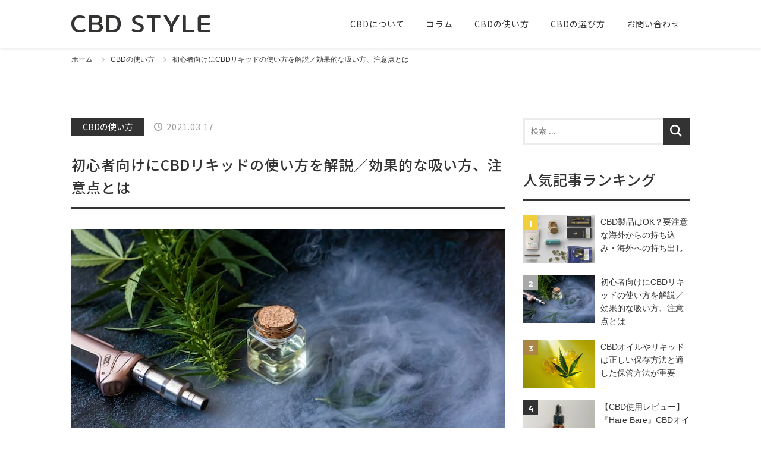

--- FILE ---
content_type: text/html; charset=UTF-8
request_url: https://www.cbd-styl.jp/how-to-use/cbd-liquid-for-beginner
body_size: 60380
content:
<!doctype html>
<html lang="ja"
	prefix="og: https://ogp.me/ns#" >
<head>
<meta charset="UTF-8">
<meta name="viewport" content="width=device-width,initial-scale=1.0,minimum-scale=1.0">

<!--  css  -->
<link rel="stylesheet" type="text/css" href="https://www.cbd-styl.jp/wp-content/themes/cbd_theme/style.css?v=1.2">
<link rel="stylesheet" type="text/css" href="https://www.cbd-styl.jp/wp-content/themes/cbd_theme/css/content.css?v=1.1">

		<!-- All in One SEO 4.1.5.3 -->
		<title>初心者向けにCBDリキッドの使い方を解説／効果的な吸い方、注意点とは - CBD STYLE</title>
		<meta name="description" content="この記事では、初心者向けにCBDリキッドの使い方について詳しくまとめています。CBDリキッドの正しい使い方と効果的な吸い方、注意点をご紹介しています。またCBDリキッドのメリット、デメリット、効果がない時のチェックポイントにも触れています。" />
		<meta name="robots" content="max-image-preview:large" />
		<link rel="canonical" href="https://www.cbd-styl.jp/how-to-use/cbd-liquid-for-beginner" />
		<meta property="og:locale" content="ja_JP" />
		<meta property="og:site_name" content="CBD STYLE - Just another WordPress site" />
		<meta property="og:type" content="article" />
		<meta property="og:title" content="初心者向けにCBDリキッドの使い方を解説／効果的な吸い方、注意点とは - CBD STYLE" />
		<meta property="og:description" content="この記事では、初心者向けにCBDリキッドの使い方について詳しくまとめています。CBDリキッドの正しい使い方と効果的な吸い方、注意点をご紹介しています。またCBDリキッドのメリット、デメリット、効果がない時のチェックポイントにも触れています。" />
		<meta property="og:url" content="https://www.cbd-styl.jp/how-to-use/cbd-liquid-for-beginner" />
		<meta property="article:published_time" content="2021-03-17T15:45:02+00:00" />
		<meta property="article:modified_time" content="2021-12-06T08:03:21+00:00" />
		<meta name="twitter:card" content="summary" />
		<meta name="twitter:domain" content="www.cbd-styl.jp" />
		<meta name="twitter:title" content="初心者向けにCBDリキッドの使い方を解説／効果的な吸い方、注意点とは - CBD STYLE" />
		<meta name="twitter:description" content="この記事では、初心者向けにCBDリキッドの使い方について詳しくまとめています。CBDリキッドの正しい使い方と効果的な吸い方、注意点をご紹介しています。またCBDリキッドのメリット、デメリット、効果がない時のチェックポイントにも触れています。" />
		<script type="application/ld+json" class="aioseo-schema">
			{"@context":"https:\/\/schema.org","@graph":[{"@type":"WebSite","@id":"https:\/\/www.cbd-styl.jp\/#website","url":"https:\/\/www.cbd-styl.jp\/","name":"CBD STYLE","description":"Just another WordPress site","inLanguage":"ja","publisher":{"@id":"https:\/\/www.cbd-styl.jp\/#organization"}},{"@type":"Organization","@id":"https:\/\/www.cbd-styl.jp\/#organization","name":"CBD STYLE","url":"https:\/\/www.cbd-styl.jp\/"},{"@type":"BreadcrumbList","@id":"https:\/\/www.cbd-styl.jp\/how-to-use\/cbd-liquid-for-beginner#breadcrumblist","itemListElement":[{"@type":"ListItem","@id":"https:\/\/www.cbd-styl.jp\/#listItem","position":1,"item":{"@type":"WebPage","@id":"https:\/\/www.cbd-styl.jp\/","name":"\u30db\u30fc\u30e0","description":"CBD STYLE\u306eTOP\u30da\u30fc\u30b8\u3067\u3059\u3002\u300eCBD STYLE\u300f\u306f\u3001TOEIC900\u70b9\u306e\u30d0\u30a4\u30ea\u30f3\u30ac\u30eb\u3092\u7de8\u96c6\u9577\u306b\u7f6e\u304d\u3001\u56fd\u5185\u5916\u306eCBD\u60c5\u5831\u3092\u65e9\u304f\u3001\u6b63\u78ba\u306b\u63d0\u4f9b\u3057\u3001CBD\u611b\u597d\u8005\u3092\u523a\u6fc0\u3059\u308b\u30e1\u30c7\u30a3\u30a2\u3067\u3059\u3002CBD\u306b\u95a2\u3059\u308b\u57fa\u790e\u77e5\u8b58\u3092\u4e2d\u5fc3\u306b\u6700\u65b0\u60c5\u5831\u3092\u304a\u4f1d\u3048\u3057\u307e\u3059\u3002","url":"https:\/\/www.cbd-styl.jp\/"},"nextItem":"https:\/\/www.cbd-styl.jp\/how-to-use\/#listItem"},{"@type":"ListItem","@id":"https:\/\/www.cbd-styl.jp\/how-to-use\/#listItem","position":2,"item":{"@type":"WebPage","@id":"https:\/\/www.cbd-styl.jp\/how-to-use\/","name":"CBD\u306e\u4f7f\u3044\u65b9","description":"\u3053\u306e\u8a18\u4e8b\u3067\u306f\u3001\u521d\u5fc3\u8005\u5411\u3051\u306bCBD\u30ea\u30ad\u30c3\u30c9\u306e\u4f7f\u3044\u65b9\u306b\u3064\u3044\u3066\u8a73\u3057\u304f\u307e\u3068\u3081\u3066\u3044\u307e\u3059\u3002CBD\u30ea\u30ad\u30c3\u30c9\u306e\u6b63\u3057\u3044\u4f7f\u3044\u65b9\u3068\u52b9\u679c\u7684\u306a\u5438\u3044\u65b9\u3001\u6ce8\u610f\u70b9\u3092\u3054\u7d39\u4ecb\u3057\u3066\u3044\u307e\u3059\u3002\u307e\u305fCBD\u30ea\u30ad\u30c3\u30c9\u306e\u30e1\u30ea\u30c3\u30c8\u3001\u30c7\u30e1\u30ea\u30c3\u30c8\u3001\u52b9\u679c\u304c\u306a\u3044\u6642\u306e\u30c1\u30a7\u30c3\u30af\u30dd\u30a4\u30f3\u30c8\u306b\u3082\u89e6\u308c\u3066\u3044\u307e\u3059\u3002","url":"https:\/\/www.cbd-styl.jp\/how-to-use\/"},"previousItem":"https:\/\/www.cbd-styl.jp\/#listItem"}]},{"@type":"Person","@id":"https:\/\/www.cbd-styl.jp\/author\/cbd_admin#author","url":"https:\/\/www.cbd-styl.jp\/author\/cbd_admin","name":"cbd_admin","image":{"@type":"ImageObject","@id":"https:\/\/www.cbd-styl.jp\/how-to-use\/cbd-liquid-for-beginner#authorImage","url":"https:\/\/secure.gravatar.com\/avatar\/dabeb1418a93b20e907beb4d9bc5b1cc?s=96&d=mm&r=g","width":96,"height":96,"caption":"cbd_admin"}},{"@type":"WebPage","@id":"https:\/\/www.cbd-styl.jp\/how-to-use\/cbd-liquid-for-beginner#webpage","url":"https:\/\/www.cbd-styl.jp\/how-to-use\/cbd-liquid-for-beginner","name":"\u521d\u5fc3\u8005\u5411\u3051\u306bCBD\u30ea\u30ad\u30c3\u30c9\u306e\u4f7f\u3044\u65b9\u3092\u89e3\u8aac\uff0f\u52b9\u679c\u7684\u306a\u5438\u3044\u65b9\u3001\u6ce8\u610f\u70b9\u3068\u306f - CBD STYLE","description":"\u3053\u306e\u8a18\u4e8b\u3067\u306f\u3001\u521d\u5fc3\u8005\u5411\u3051\u306bCBD\u30ea\u30ad\u30c3\u30c9\u306e\u4f7f\u3044\u65b9\u306b\u3064\u3044\u3066\u8a73\u3057\u304f\u307e\u3068\u3081\u3066\u3044\u307e\u3059\u3002CBD\u30ea\u30ad\u30c3\u30c9\u306e\u6b63\u3057\u3044\u4f7f\u3044\u65b9\u3068\u52b9\u679c\u7684\u306a\u5438\u3044\u65b9\u3001\u6ce8\u610f\u70b9\u3092\u3054\u7d39\u4ecb\u3057\u3066\u3044\u307e\u3059\u3002\u307e\u305fCBD\u30ea\u30ad\u30c3\u30c9\u306e\u30e1\u30ea\u30c3\u30c8\u3001\u30c7\u30e1\u30ea\u30c3\u30c8\u3001\u52b9\u679c\u304c\u306a\u3044\u6642\u306e\u30c1\u30a7\u30c3\u30af\u30dd\u30a4\u30f3\u30c8\u306b\u3082\u89e6\u308c\u3066\u3044\u307e\u3059\u3002","inLanguage":"ja","isPartOf":{"@id":"https:\/\/www.cbd-styl.jp\/#website"},"breadcrumb":{"@id":"https:\/\/www.cbd-styl.jp\/how-to-use\/cbd-liquid-for-beginner#breadcrumblist"},"author":"https:\/\/www.cbd-styl.jp\/author\/cbd_admin#author","creator":"https:\/\/www.cbd-styl.jp\/author\/cbd_admin#author","image":{"@type":"ImageObject","@id":"https:\/\/www.cbd-styl.jp\/#mainImage","url":"https:\/\/www.cbd-styl.jp\/wp-content\/uploads\/2021\/03\/cbd-liquid.jpg","width":730,"height":500,"caption":"\u521d\u5fc3\u8005\u5411\u3051\u306bCBD\u30ea\u30ad\u30c3\u30c9\u306e\u4f7f\u3044\u65b9\u3092\u89e3\u8aac\uff01\u52b9\u679c\u7684\u306a\u5438\u3044\u65b9\u3001\u6ce8\u610f\u3059\u3079\u304d\u30dd\u30a4\u30f3\u30c8\u3068\u306f"},"primaryImageOfPage":{"@id":"https:\/\/www.cbd-styl.jp\/how-to-use\/cbd-liquid-for-beginner#mainImage"},"datePublished":"2021-03-17T15:45:02+09:00","dateModified":"2021-12-06T08:03:21+09:00"},{"@type":"BlogPosting","@id":"https:\/\/www.cbd-styl.jp\/how-to-use\/cbd-liquid-for-beginner#blogposting","name":"\u521d\u5fc3\u8005\u5411\u3051\u306bCBD\u30ea\u30ad\u30c3\u30c9\u306e\u4f7f\u3044\u65b9\u3092\u89e3\u8aac\uff0f\u52b9\u679c\u7684\u306a\u5438\u3044\u65b9\u3001\u6ce8\u610f\u70b9\u3068\u306f - CBD STYLE","description":"\u3053\u306e\u8a18\u4e8b\u3067\u306f\u3001\u521d\u5fc3\u8005\u5411\u3051\u306bCBD\u30ea\u30ad\u30c3\u30c9\u306e\u4f7f\u3044\u65b9\u306b\u3064\u3044\u3066\u8a73\u3057\u304f\u307e\u3068\u3081\u3066\u3044\u307e\u3059\u3002CBD\u30ea\u30ad\u30c3\u30c9\u306e\u6b63\u3057\u3044\u4f7f\u3044\u65b9\u3068\u52b9\u679c\u7684\u306a\u5438\u3044\u65b9\u3001\u6ce8\u610f\u70b9\u3092\u3054\u7d39\u4ecb\u3057\u3066\u3044\u307e\u3059\u3002\u307e\u305fCBD\u30ea\u30ad\u30c3\u30c9\u306e\u30e1\u30ea\u30c3\u30c8\u3001\u30c7\u30e1\u30ea\u30c3\u30c8\u3001\u52b9\u679c\u304c\u306a\u3044\u6642\u306e\u30c1\u30a7\u30c3\u30af\u30dd\u30a4\u30f3\u30c8\u306b\u3082\u89e6\u308c\u3066\u3044\u307e\u3059\u3002","inLanguage":"ja","headline":"\u521d\u5fc3\u8005\u5411\u3051\u306bCBD\u30ea\u30ad\u30c3\u30c9\u306e\u4f7f\u3044\u65b9\u3092\u89e3\u8aac\uff0f\u52b9\u679c\u7684\u306a\u5438\u3044\u65b9\u3001\u6ce8\u610f\u70b9\u3068\u306f","author":{"@id":"https:\/\/www.cbd-styl.jp\/author\/cbd_admin#author"},"publisher":{"@id":"https:\/\/www.cbd-styl.jp\/#organization"},"datePublished":"2021-03-17T15:45:02+09:00","dateModified":"2021-12-06T08:03:21+09:00","articleSection":"CBD\u306e\u4f7f\u3044\u65b9","mainEntityOfPage":{"@id":"https:\/\/www.cbd-styl.jp\/how-to-use\/cbd-liquid-for-beginner#webpage"},"isPartOf":{"@id":"https:\/\/www.cbd-styl.jp\/how-to-use\/cbd-liquid-for-beginner#webpage"},"image":{"@type":"ImageObject","@id":"https:\/\/www.cbd-styl.jp\/#articleImage","url":"https:\/\/www.cbd-styl.jp\/wp-content\/uploads\/2021\/03\/cbd-liquid.jpg","width":730,"height":500,"caption":"\u521d\u5fc3\u8005\u5411\u3051\u306bCBD\u30ea\u30ad\u30c3\u30c9\u306e\u4f7f\u3044\u65b9\u3092\u89e3\u8aac\uff01\u52b9\u679c\u7684\u306a\u5438\u3044\u65b9\u3001\u6ce8\u610f\u3059\u3079\u304d\u30dd\u30a4\u30f3\u30c8\u3068\u306f"}}]}
		</script>
		<!-- All in One SEO -->

<link rel='dns-prefetch' href='//s.w.org' />
<link rel="alternate" type="application/rss+xml" title="CBD STYLE &raquo; 初心者向けにCBDリキッドの使い方を解説／効果的な吸い方、注意点とは のコメントのフィード" href="https://www.cbd-styl.jp/how-to-use/cbd-liquid-for-beginner/feed" />
		<!-- This site uses the Google Analytics by MonsterInsights plugin v8.10.0 - Using Analytics tracking - https://www.monsterinsights.com/ -->
		<!-- Note: MonsterInsights is not currently configured on this site. The site owner needs to authenticate with Google Analytics in the MonsterInsights settings panel. -->
					<!-- No UA code set -->
				<!-- / Google Analytics by MonsterInsights -->
				<script type="text/javascript">
			window._wpemojiSettings = {"baseUrl":"https:\/\/s.w.org\/images\/core\/emoji\/13.0.1\/72x72\/","ext":".png","svgUrl":"https:\/\/s.w.org\/images\/core\/emoji\/13.0.1\/svg\/","svgExt":".svg","source":{"concatemoji":"https:\/\/www.cbd-styl.jp\/wp-includes\/js\/wp-emoji-release.min.js?ver=5.6"}};
			!function(e,a,t){var r,n,o,i,p=a.createElement("canvas"),s=p.getContext&&p.getContext("2d");function c(e,t){var a=String.fromCharCode;s.clearRect(0,0,p.width,p.height),s.fillText(a.apply(this,e),0,0);var r=p.toDataURL();return s.clearRect(0,0,p.width,p.height),s.fillText(a.apply(this,t),0,0),r===p.toDataURL()}function l(e){if(!s||!s.fillText)return!1;switch(s.textBaseline="top",s.font="600 32px Arial",e){case"flag":return!c([127987,65039,8205,9895,65039],[127987,65039,8203,9895,65039])&&(!c([55356,56826,55356,56819],[55356,56826,8203,55356,56819])&&!c([55356,57332,56128,56423,56128,56418,56128,56421,56128,56430,56128,56423,56128,56447],[55356,57332,8203,56128,56423,8203,56128,56418,8203,56128,56421,8203,56128,56430,8203,56128,56423,8203,56128,56447]));case"emoji":return!c([55357,56424,8205,55356,57212],[55357,56424,8203,55356,57212])}return!1}function d(e){var t=a.createElement("script");t.src=e,t.defer=t.type="text/javascript",a.getElementsByTagName("head")[0].appendChild(t)}for(i=Array("flag","emoji"),t.supports={everything:!0,everythingExceptFlag:!0},o=0;o<i.length;o++)t.supports[i[o]]=l(i[o]),t.supports.everything=t.supports.everything&&t.supports[i[o]],"flag"!==i[o]&&(t.supports.everythingExceptFlag=t.supports.everythingExceptFlag&&t.supports[i[o]]);t.supports.everythingExceptFlag=t.supports.everythingExceptFlag&&!t.supports.flag,t.DOMReady=!1,t.readyCallback=function(){t.DOMReady=!0},t.supports.everything||(n=function(){t.readyCallback()},a.addEventListener?(a.addEventListener("DOMContentLoaded",n,!1),e.addEventListener("load",n,!1)):(e.attachEvent("onload",n),a.attachEvent("onreadystatechange",function(){"complete"===a.readyState&&t.readyCallback()})),(r=t.source||{}).concatemoji?d(r.concatemoji):r.wpemoji&&r.twemoji&&(d(r.twemoji),d(r.wpemoji)))}(window,document,window._wpemojiSettings);
		</script>
		<style type="text/css">
img.wp-smiley,
img.emoji {
	display: inline !important;
	border: none !important;
	box-shadow: none !important;
	height: 1em !important;
	width: 1em !important;
	margin: 0 .07em !important;
	vertical-align: -0.1em !important;
	background: none !important;
	padding: 0 !important;
}
</style>
	<link rel='stylesheet' id='wp-block-library-css'  href='https://www.cbd-styl.jp/wp-includes/css/dist/block-library/style.min.css?ver=5.6' type='text/css' media='all' />
<link rel='stylesheet' id='contact-form-7-css'  href='https://www.cbd-styl.jp/wp-content/plugins/contact-form-7/includes/css/styles.css?ver=5.5.2' type='text/css' media='all' />
<style id='contact-form-7-inline-css' type='text/css'>
.wpcf7 .wpcf7-recaptcha iframe {margin-bottom: 0;}.wpcf7 .wpcf7-recaptcha[data-align="center"] > div {margin: 0 auto;}.wpcf7 .wpcf7-recaptcha[data-align="right"] > div {margin: 0 0 0 auto;}
</style>
<link rel='stylesheet' id='toc-screen-css'  href='https://www.cbd-styl.jp/wp-content/plugins/table-of-contents-plus/screen.min.css?ver=2106' type='text/css' media='all' />
<link rel='stylesheet' id='tablepress-default-css'  href='https://www.cbd-styl.jp/wp-content/tablepress-combined.min.css?ver=1' type='text/css' media='all' />
<script type='text/javascript' src='https://www.cbd-styl.jp/wp-includes/js/jquery/jquery.min.js?ver=3.5.1' id='jquery-core-js'></script>
<script type='text/javascript' src='https://www.cbd-styl.jp/wp-includes/js/jquery/jquery-migrate.min.js?ver=3.3.2' id='jquery-migrate-js'></script>
<link rel="https://api.w.org/" href="https://www.cbd-styl.jp/wp-json/" /><link rel="alternate" type="application/json" href="https://www.cbd-styl.jp/wp-json/wp/v2/posts/844" /><link rel="EditURI" type="application/rsd+xml" title="RSD" href="https://www.cbd-styl.jp/xmlrpc.php?rsd" />
<link rel="wlwmanifest" type="application/wlwmanifest+xml" href="https://www.cbd-styl.jp/wp-includes/wlwmanifest.xml" /> 
<meta name="generator" content="WordPress 5.6" />
<link rel='shortlink' href='https://www.cbd-styl.jp/?p=844' />
<link rel="alternate" type="application/json+oembed" href="https://www.cbd-styl.jp/wp-json/oembed/1.0/embed?url=https%3A%2F%2Fwww.cbd-styl.jp%2Fhow-to-use%2Fcbd-liquid-for-beginner" />
<link rel="alternate" type="text/xml+oembed" href="https://www.cbd-styl.jp/wp-json/oembed/1.0/embed?url=https%3A%2F%2Fwww.cbd-styl.jp%2Fhow-to-use%2Fcbd-liquid-for-beginner&#038;format=xml" />
<style type="text/css">.recentcomments a{display:inline !important;padding:0 !important;margin:0 !important;}</style><link rel="icon" href="https://www.cbd-styl.jp/wp-content/uploads/2021/02/cropped-favicon-1-32x32.png" sizes="32x32" />
<link rel="icon" href="https://www.cbd-styl.jp/wp-content/uploads/2021/02/cropped-favicon-1-192x192.png" sizes="192x192" />
<link rel="apple-touch-icon" href="https://www.cbd-styl.jp/wp-content/uploads/2021/02/cropped-favicon-1-180x180.png" />
<meta name="msapplication-TileImage" content="https://www.cbd-styl.jp/wp-content/uploads/2021/02/cropped-favicon-1-270x270.png" />
<!--  javascript  -->
<script src="https://ajax.googleapis.com/ajax/libs/jquery/1.10.2/jquery.min.js"></script>
<script src="https://www.cbd-styl.jp/wp-content/themes/cbd_theme/js/common.js?v=1.1" ></script>
<script src="https://www.cbd-styl.jp/wp-content/themes/cbd_theme/js/footer_fixed.js"></script>
	
<script>
jQuery(window).load(function(e) {
	jQuery(".menu_trigger").click(function() {
		if(jQuery("#gnav").is(":visible")){
			jQuery("#gnav").slideUp();
			jQuery("img",this).attr("src","https://www.cbd-styl.jp/wp-content/themes/cbd_theme/img/common/menu.png");
		}else{
			jQuery("#gnav").slideDown();
			jQuery("img",this).attr("src","https://www.cbd-styl.jp/wp-content/themes/cbd_theme/img/common/close.png");
		}
	});
// Set button to click.
var button = document.getElementById( 'menu-toggle' );

// Click the button.
button.onclick = function() {
	
  // Toggle class "opened". Set also aria-expanded to true or false.
  if ( -1 !== button.className.indexOf( 'opened' ) ) {
    button.className = button.className.replace( ' opened', '' );
    button.setAttribute( 'aria-expanded', 'false' );
  } else {
     button.className += ' opened';
    button.setAttribute( 'aria-expanded', 'true' );
   }
    
 };
});
</script>
<!-- Global site tag (gtag.js) - Google Analytics -->
<script async src="https://www.googletagmanager.com/gtag/js?id=G-E84LPDEFTQ"></script>
<script>
  window.dataLayer = window.dataLayer || [];
  function gtag(){dataLayer.push(arguments);}
  gtag('js', new Date());

  gtag('config', 'G-E84LPDEFTQ');
</script>
<!-- Global site tag (gtag.js) - Google Analytics -->
<script async src="https://www.googletagmanager.com/gtag/js?id=UA-96443859-3"></script>
<script>
  window.dataLayer = window.dataLayer || [];
  function gtag(){dataLayer.push(arguments);}
  gtag('js', new Date());

  gtag('config', 'UA-96443859-3');
</script>

<meta name="google-site-verification" content="HvZ9YCV0J2yBqVcFiX_jhKyubUsmQf4Ghc4TK1NzCOI" />
</head>
<body id="page_wrap" class="post-template-default single single-post postid-844 single-format-standard page_ post-cbd-liquid-for-beginner">
	<div id="wrapper"  >
		<header>
			<div class="h_box">
				<h1 id="h_logo">
					<a href="https://www.cbd-styl.jp/">
						<img src="https://www.cbd-styl.jp/wp-content/themes/cbd_theme/img/common/logo.png" alt="CBD STYLE">
					</a>
				</h1>
				<div class="menu_trigger sp"><button class="menu-toggle" id="menu-toggle" aria-expanded="false"><span class="screen-reader-text">MENU</span>
					<svg class="icon icon-menu-toggle" aria-hidden="true" version="1.1" xmlns="http://www.w3.org/2000/svg" xmlns:xlink="http://www.w3.org/1999/xlink" x="0px" y="0px" viewBox="0 0 100 100">
						<g class="svg-menu-toggle">
							<path class="line line-1" d="M5 13h90v14H5z"/>
							<path class="line line-2" d="M5 43h90v14H5z"/>
							<path class="line line-3" d="M5 73h90v14H5z"/>
						</g>
					</svg></button>
				</div>
				<nav id="gnav">
					<div class="menu-header-menu-container"><ul id="menu-header-menu" class="menu"><li id="menu-item-2168" class="menu-item menu-item-type-taxonomy menu-item-object-category menu-item-2168"><a href="https://www.cbd-styl.jp/category/knowledge">CBDについて</a></li>
<li id="menu-item-2169" class="menu-item menu-item-type-taxonomy menu-item-object-category menu-item-2169"><a href="https://www.cbd-styl.jp/category/column">コラム</a></li>
<li id="menu-item-2170" class="menu-item menu-item-type-taxonomy menu-item-object-category current-post-ancestor current-menu-parent current-post-parent menu-item-2170"><a href="https://www.cbd-styl.jp/category/how-to-use">CBDの使い方</a></li>
<li id="menu-item-2171" class="menu-item menu-item-type-taxonomy menu-item-object-category menu-item-2171"><a href="https://www.cbd-styl.jp/category/how-to-choose">CBDの選び方</a></li>
<li id="menu-item-254" class="menu-item menu-item-type-post_type menu-item-object-page menu-item-254"><a href="https://www.cbd-styl.jp/contact">お問い合わせ</a></li>
</ul></div>				</nav>
				<div class="store_sp"><a href="">STORE</a></div>
			</div>
		<!-- header --></header><!--	<div class="context"><p>テキストリンク設置<a href="">詳しくはこちら</a></p></div>-->

	<div class="breadcrumbs">
		<div class="container">
			<ul>
				<!-- Breadcrumb NavXT 6.6.0 -->
<span property="itemListElement" typeof="ListItem"><a property="item" typeof="WebPage" title="Go to CBD STYLE." href="https://www.cbd-styl.jp" class="home" ><span property="name">ホーム</span></a><meta property="position" content="1"></span><span property="itemListElement" typeof="ListItem"><a property="item" typeof="WebPage" title="Go to the CBDの使い方 category archives." href="https://www.cbd-styl.jp/category/how-to-use" class="taxonomy category" ><span property="name">CBDの使い方</span></a><meta property="position" content="2"></span><span property="itemListElement" typeof="ListItem"><span property="name" class="post post-post current-item">初心者向けにCBDリキッドの使い方を解説／効果的な吸い方、注意点とは</span><meta property="url" content="https://www.cbd-styl.jp/how-to-use/cbd-liquid-for-beginner"><meta property="position" content="3"></span>			</ul>
		</div>
	</div>

	<div id="contents">
		<div class="container">
			<main>
				<article class="post">
					<div class="tit_wrap">
						<div class="post_details">
							<span class="cat">CBDの使い方</span>
							<span class="date">2021.03.17</span>
						</div>
												<h2 class="post_title">初心者向けにCBDリキッドの使い方を解説／効果的な吸い方、注意点とは</h2>
											<!-- title wrap --></div>
										<div class="post_mv">
						<img width="730" height="500" src="https://www.cbd-styl.jp/wp-content/uploads/2021/03/cbd-liquid.jpg" class="attachment-single_mv size-single_mv wp-post-image" alt="初心者向けにCBDリキッドの使い方を解説！効果的な吸い方、注意すべきポイントとは" loading="lazy" srcset="https://www.cbd-styl.jp/wp-content/uploads/2021/03/cbd-liquid.jpg 730w, https://www.cbd-styl.jp/wp-content/uploads/2021/03/cbd-liquid-300x205.jpg 300w" sizes="(max-width: 730px) 100vw, 730px" />					</div>
										<div class="post-content">
												<p>たくさんあるCBD製品の中でも人気のCBDリキッド。<br />
好みの濃度や、豊富な種類のフレーバーから選べるなど、<span class="mbold">CBDオイルよりも使いやすい</span>と好評です。</p>
<p>とはいえ初心者の方からすれば、使い方が分かりにくいと思われる方も多いかもしれません。<br />
この記事では、<span class="mbold">CBDリキッドの正しい使い方</span>と<span class="mbold">効果的な吸い方、注意点</span>について解説していきます。</p>
<div class="box_style box_style_orange">
<div class="box_inner">
<div class="box_style_title">
			<span class="tit_orange">この記事でわかること</span>
		</div>
<p>		・CBDリキッドとは？オイルタイプとの違い<br />
・リキッドの種類<br />
・使用前に準備するもの<br />
・CBDリキッドの正しい使い方を順を追って解説<br />
・CBDリキッドのメリット、デメリット<br />
・効果が実感できない場合にチェックすべきポイント
	</p></div>
</div>
<div id="toc_container" class="no_bullets"><p class="toc_title">目次</p><ul class="toc_list"><li><a href="#CBD"><span class="toc_number toc_depth_1">1</span> CBDリキッドとは？オイルタイプとの違い</a><ul><li><a href="#CBD-2"><span class="toc_number toc_depth_2">1.1</span> CBDオイル</a></li><li><a href="#CBD-3"><span class="toc_number toc_depth_2">1.2</span> CBDリキッド</a></li></ul></li><li><a href="#CBD4"><span class="toc_number toc_depth_1">2</span> CBDリキッドの種類は4種類</a><ul><li><a href="#CBD-4"><span class="toc_number toc_depth_2">2.1</span> 単一CBD</a></li><li><a href="#i"><span class="toc_number toc_depth_2">2.2</span> テルペン配合</a></li><li><a href="#i-2"><span class="toc_number toc_depth_2">2.3</span> フルスペクトラム</a></li><li><a href="#i-3"><span class="toc_number toc_depth_2">2.4</span> ブロードスペクトラム</a></li></ul></li><li><a href="#CBD-5"><span class="toc_number toc_depth_1">3</span> CBDリキッドの使用前に準備するもの</a><ul><li><a href="#CBD-6"><span class="toc_number toc_depth_2">3.1</span> お好みのCBDリキッド</a></li><li><a href="#VAPE"><span class="toc_number toc_depth_2">3.2</span> ヴェポライザーもしくはVAPE</a></li></ul></li><li><a href="#i-4"><span class="toc_number toc_depth_1">4</span> リキッドの正しい使い方を順を追って解説！</a><ul><li><a href="#1"><span class="toc_number toc_depth_2">4.1</span> 1.リキッドは使用前によく振る</a></li><li><a href="#2"><span class="toc_number toc_depth_2">4.2</span> 2.リキッドを注入する（※使い捨てやカートリッジタイプの場合は不要）</a></li><li><a href="#3"><span class="toc_number toc_depth_2">4.3</span> 3.吸う前にしっかり息を吐く</a></li><li><a href="#4"><span class="toc_number toc_depth_2">4.4</span> 4.吸い込む</a></li><li><a href="#5"><span class="toc_number toc_depth_2">4.5</span> 5.肺に溜める</a></li><li><a href="#6"><span class="toc_number toc_depth_2">4.6</span> 6.ゆっくり吐き出す</a></li></ul></li><li><a href="#CBD-7"><span class="toc_number toc_depth_1">5</span> CBDリキッドのメリット、デメリット</a></li><li><a href="#6-2"><span class="toc_number toc_depth_1">6</span> 効果が実感できない場合にチェックすべき6つのポイント</a><ul><li><a href="#i-5"><span class="toc_number toc_depth_2">6.1</span> デバイスを見直す</a></li><li><a href="#i-6"><span class="toc_number toc_depth_2">6.2</span> 爆煙タイプのデバイスは避ける</a></li><li><a href="#i-7"><span class="toc_number toc_depth_2">6.3</span> 高温タイプのデバイスは避ける</a></li><li><a href="#i-8"><span class="toc_number toc_depth_2">6.4</span> リキッド専用のデバイスを購入する</a></li><li><a href="#VAPE-2"><span class="toc_number toc_depth_2">6.5</span> 非喫煙者はVAPE用のリキッドから慣れる</a></li><li><a href="#i-9"><span class="toc_number toc_depth_2">6.6</span> タバコと同じように吸わない</a></li></ul></li><li><a href="#i-10"><span class="toc_number toc_depth_1">7</span> まとめ</a></li></ul></div>
<h2><span id="CBD">CBDリキッドとは？オイルタイプとの違い</span></h2>
<p>CBD製品でポピュラーなのは、「CBDオイル」と「CBDリキッド」の2つです。</p>
<h3><span id="CBD-2">CBDオイル</span></h3>
<p>CBDオイルは、<span class="mbold">CBD成分とオリーブ、ココナッツなど植物性のオイルを合わせたもの</span>です。<br />
主に口の中へ数滴垂らし摂取する「経口摂取」という摂取方法で使用します。</p>
<h3><span id="CBD-3">CBDリキッド</span></h3>
<p>一方、CBDリキッドは、<span class="mbold">CBDが含まれたリキッド（液体状）タイプの製品</span>で、基本的にVAPE（電子タバコ）やヴェポライザーといった加熱式タバコ（非燃焼タバコ）を使用して加熱し、発生させた蒸気を吸引し摂取します。</p>
<p>そのため、<span class="red_txt">CBDリキッドを使用するためには、VAPEやヴェポライザーなどのデバイスが必要</span>となります。</p>
<h2><span id="CBD4">CBDリキッドの種類は4種類</span></h2>
<p>CBDリキッドは大きく4種類に分けられ、その違いは<span class="mbold">CBDリキッドに含まれる成分</span>です。<br />
CBDリキッドは、<span class="mbold">濃度ではなく成分で選ぶ</span>と良いと言われています。</p>
<div class="box_style box_style_orange">
<div class="box_inner">
<div class="box_style_title">
			<span class="tit_orange">リキッドの種類</span>
		</div>
<p>		・単一CBD<br />
・テルペン配合<br />
・フルスペクトラム<br />
・ブロードスペクトラム
	</p></div>
</div>
<h3><span id="CBD-4">単一CBD</span></h3>
<p>CBDだけを分離し、純度99％の結晶にしたものを使用しているのが単一CBDです。</p>
<h3><span id="i">テルペン配合</span></h3>
<p>CBDのほかに天然成分「テルペン」が配合されたもので、アントラージュ効果に大きな期待がもてます。</p>
<div class="box_style box_style_green">
<div class="box_inner">
<div class="box_style_title">
			<span class="tit_green">アントラージュ効果</span>
		</div>
<p>		麻に含まれるCBDなどのカンナビノイド、テルペンなどの植物成分を一緒に摂取することにより、それぞれの成分が相互作用して相乗効果を生むこと。
	</p></div>
</div>
<h3><span id="i-2">フルスペクトラム</span></h3>
<p>CBDとテルペン類に加え、ほかのカンナビノイド（CBC、CBG、CBN、CBVなど）も含まれた製品です。</p>
<h3><span id="i-3">ブロードスペクトラム</span></h3>
<p>前述のフルスペクトラムと同様、CBDとテルペン類に加え、ほかのカンナビノイドが含まれた製品のこと。<br />
フルスペクトラムとは製法が違い、こちらは、特別な方法でTHCを除去するという製法です。</p>
<h2><span id="CBD-5">CBDリキッドの使用前に準備するもの</span></h2>
<p>CBDリキッドを吸引するためには、加熱させてスチーム化させる必要があり、そのために事前に準備しなければいけない必須アイテムがあります。</p>
<h3><span id="CBD-6">お好みのCBDリキッド</span></h3>
<p>まずCBDリキッドを準備します。<br />
フレーバーの種類は豊富にあるので、いくつか試しながら、お好みのCBDリキッドを見つけてみてください。</p>
<h3><span id="VAPE">ヴェポライザーもしくはVAPE</span></h3>
<p>ヴェポライザーは価格の幅が広いため、つい安いものを買いがちですが、<span class="red_txt">CBDリキッドの効果を得るためにはあまり安価なものは避けた方がよい</span>でしょう。</p>
<p>使い捨てのCBDリキッドとヴェポライザーがセットになっているものもあるので、初心者の方はこちらから試してみるといいかもしれません。</p>
<h2><span id="i-4">リキッドの正しい使い方を順を追って解説！</span></h2>
<p>初めての場合は、VAPEやヴェポライザーなどのデバイスの正しい使い方が分からず、苦戦する方もいるかもしれません。<br />
CBDリキッドの正しい使い方を確認していきましょう。</p>
<div class="box_style box_style_orange">
<div class="box_inner">
<div class="box_style_title">
			<span class="tit_orange">まず知っておくべき2つのこと</span>
		</div>
<p>		<span class="mbold">●温度設定</span><br />
CBDリキッドの正しい吸い方・使い方で重要なポイントになるのが、温度の設定です。<br />
CBDの成分が加熱により気化し始めるのは160～180度くらいで、燃焼し始めるのは230度からです。そのため、ヴェポライザーの温度設定を220～225度までにしないと、燃焼されてしまいます。<br />
また、火傷のリスクもあるので、温度設定には注意してください。</p>
<p><span class="mbold">●CBDの最適な摂取量は1日25mg</span><br />
リキッドによってCBD濃度が異なるため一概には言えませんが、一般的には1日あたり25mgが最適と言われています。<br />
人によっても最適な摂取量は異なりますが、大抵の場合は効果が感じられると思います。
	</div>
</div>
<h3><span id="1">1.リキッドは使用前によく振る</span></h3>
<p>CBD成分は性質上、容器の中で結晶化したり、分離したりすることがあるので、よく振ってから使用しましょう。<br />
そのままでは、<span class="red_txt">CBD成分がリキッドに混ざりきらないまま吸引する事になり、効果がでにくい</span>可能性があります。</p>
<h3><span id="2">2.リキッドを注入する（※使い捨てやカートリッジタイプの場合は不要）</span></h3>
<p>VAPEやヴェポライザーなどのデバイスを使用する場合、アトマイザー（CBDや香水類を入れるスプレー付き容器）にCBDリキッドを注ぎましょう。</p>
<p><span class="red_txt">アトマイザー中心部の穴にCBDリキッドが入ってしまうと、故障の原因になる</span>ので注意が必要です。</p>
<h3><span id="3">3.吸う前にしっかり息を吐く</span></h3>
<p>CBDリキッドはしっかりと肺に溜めることが大事なので、肺に残っている空気をしっかりと吐き切り、溜める準備をしましょう。</p>
<p>CBDリキッドをより体内に吸収させるために、CBDリキッドのスチームを長い時間溜めておくのも良いです。</p>
<h3><span id="4">4.吸い込む</span></h3>
<p>CBDリキッドを肺に溜める準備ができたら、ゆっくりとCBDリキッドを吸い込み、まだ吸い込む余力がある状態で止めます。<br />
ミストを一気に吸うのではなく、ゆっくりと浅く吸い込みます。</p>
<p><span class="red_txt">勢いよく吸い込んでしまうと、むせてしまったり、リキッドが過熱され過ぎて口や喉を火傷してしまう可能性がある</span>ので注意が必要です。</p>
<h3><span id="5">5.肺に溜める</span></h3>
<p>吸い込んだCBDの蒸気は、肺の中にできるだけ長く留めておきます。<br />
CBDリキッドの蒸気は肺に溜めることで吸収され、最大限にCBD効果が発揮されます。</p>
<p>長く留めておくためには息を止めなければいけませんが、無理しない程度にしましょう。<br />
何回かに分けて浅く息を吸い込むと長く息を止めることができます。</p>
<h3><span id="6">6.ゆっくり吐き出す</span></h3>
<p>息を吐き出すまでの時間は、10秒程度を目安にゆっくりと吐き出します。<br />
ゆっくり、じっくりと吸い込むと、より多くのCBDを吸収できます。</p>
<p>初心者の方で難しく感じる場合は、軽く吸引して肺に留める時間を長くするように意識すると、徐々に慣れていくでしょう。</p>
<h2><span id="CBD-7">CBDリキッドのメリット、デメリット</span></h2>
<p>リキッドを使用するにあたり、メリットだけではなくデメリットも知っておく必要があります。</p>
<div class="box_style box_style_blue">
<div class="box_inner">
<div class="box_style_title">
			<span class="tit_blue">メリット</span>
		</div>
<p>		<span class="mbold">・リキッドはオイルより吸収率が高い</span><br />
CBDリキッドは、「蒸気摂取」という方法で気化したミストを吸い込んで摂取します。<br />
蒸気摂取は血管から直接CBDを吸収するため、オイルの摂取方法である経口摂取と比べてCBDの吸収量が1.5～4.0倍高いと言われています。</p>
<p><span class="mbold">・フレーバーの種類が豊富</span><br />
バニラや、チェリーやライムなどフルーツのフレーバー、そしてカンナビスという青臭く癖のあるフレーバーなど。<br />
たくさんのフレーバーから選べる楽しみがあるのが、リキッドの人気のポイントでもあります。</p></div>
</div>
<div class="box_style box_style_red">
<div class="box_inner">
<div class="box_style_title">
			<span class="tit_red">デメリット</span>
		</div>
<p>		<span class="mbold">・強く吸い込むと喉を痛めてしまう可能性も</span><br />
CBDリキッドは電子タバコで蒸気摂取するため、強く吸い込むと喉を痛めてしまうことがあります。</p>
<p><span class="mbold">・咳き込むと効果半減</span><br />
咳き込んでしまうとCBDリキッドの効果が大幅に減少してしまうので、非喫煙者の場合は特に効果が実感できない場合が多いです。
	</div>
</div>
<h2><span id="6-2">効果が実感できない場合にチェックすべき6つのポイント</span></h2>
<p>もしCBDリキッドを使用して効果を実感できない場合は、正しい吸い方ができていないかもしれません。<br />
<span class="mbold">正しい吸い方・使い方をするためのポイント</span>を紹介します。</p>
<h3><span id="i-5">デバイスを見直す</span></h3>
<p>VAPEやヴェポライザーは、選び方を間違えるとCBDリキッドの効果が得られなかったり、吸引した時に舌や喉に違和感を感じる場合があるので注意が必要です。</p>
<h3><span id="i-6">爆煙タイプのデバイスは避ける</span></h3>
<p>口から煙を大量に吐く、いわゆる「爆煙」といわれる吸い方は正しい吸い方ではありません。</p>
<h3><span id="i-7">高温タイプのデバイスは避ける</span></h3>
<p>高温タイプのデバイスはCBD成分が燃焼してしまい、効果がなくなってしいます。<br />
温度管理機能が使えるデバイスがよいでしょう。</p>
<h3><span id="i-8">リキッド専用のデバイスを購入する</span></h3>
<p>最近はネットショップでCBDリキッド専用のデバイスが販売されているので、そちらを購入するのもひとつの方法です。</p>
<h3><span id="VAPE-2">非喫煙者はVAPE用のリキッドから慣れる</span></h3>
<p>タバコや電子タバコを吸引した事がない方は、慣れるまでは咳き込んでしまったり、煙や蒸気を肺に入れる事が出来ない方もいます。<br />
咳き込んでしまうとCBDリキッドの効果が大幅に減少してしまうので、効果が実感できない場合が多いです。<br />
非喫煙者は、慣れるまではCBDリキッドではなく、VAPE用のリキッドを使用するのもよいでしょう。</p>
<h3><span id="i-9">タバコと同じように吸わない</span></h3>
<p>他のリキッドやタバコを吸っていた方は、同じような吸い方で吸ってしまうと、CBD成分をうまく摂取できず効果が感じられないかもしれません。<br />
CBDの蒸気はすぐに摂取されるものではなく、肺にしっかりしみ込ませるようにしないと吸収できないので、蒸気を吸ってから肺に10秒程度溜めてください。こうすることで肺の毛細血管から吸収され、体内に行きわたります。</p>
<h2><span id="i-10">まとめ</span></h2>
<p>いかがでしたか？<br />
CBDリキッドを吸引して摂取する方法は、オイルによる経口摂取よりも効果が高く、またオイルの味が苦手な方にはおすすめの方法です。<br />
CBDリキッドの効果がしっかり得られるように、正しい吸い方でCBDの効能を感じてみてください。</p>
					</div>
					<div class="soc_med">
						<a OnClick="window.open(this.href,'targetWindow','toolbar=no,location=0,status=yes,menubar=no,scrollbars=yes,resizable=yes,width=600,height=250');" href="http://www.facebook.com/sharer/sharer.php?s=100&p[url]=https%3A%2F%2Fwww.cbd-styl.jp%2Fhow-to-use%2Fcbd-liquid-for-beginner" target="_blank" class="soc fb"><span>シェア</span></a>
						<a href="https://twitter.com/intent/tweet?text=初心者向けにCBDリキッドの使い方を解説／効果的な吸い方、注意点とは&url=https://www.cbd-styl.jp/how-to-use/cbd-liquid-for-beginner" target="_blank" class="soc twitter" rel="noopener noreferrer"><span>ツイート</span></a>
						<a href="https://social-plugins.line.me/lineit/share?url=https://www.cbd-styl.jp/how-to-use/cbd-liquid-for-beginner" target="_blank" class="soc line"><span>LINE で送る</span></a>
					</div>
					<div class="post-navi">
																		<a href="https://www.cbd-styl.jp/column/bathing" class="previouspostslink">
							<span class="prev_txt">前の記事</span>
							<div class="case">
								<div class="img_wrap">
																											<img width="300" height="200" src="https://www.cbd-styl.jp/wp-content/uploads/2021/03/bathing-300x200.jpg" class="attachment-rel_img size-rel_img wp-post-image" alt="自分へのご褒美リラックスタイム！CBD入浴剤の使い方" loading="lazy" srcset="https://www.cbd-styl.jp/wp-content/uploads/2021/03/bathing-300x200.jpg 300w, https://www.cbd-styl.jp/wp-content/uploads/2021/03/bathing-240x160.jpg 240w" sizes="(max-width: 300px) 100vw, 300px" />																	</div>
								<span class="tit_post">CBD入浴剤の使い方をマスターして最高のご褒美リラックスタイム</span>
							</div>
						</a>
																		<a href="https://www.cbd-styl.jp/how-to-choose/cbd-oil" class="nextpostslink">
							<span class="next_txt">次の記事</span>
							<div class="case">
								<div class="img_wrap">
																											<img width="300" height="200" src="https://www.cbd-styl.jp/wp-content/uploads/2021/10/how-to-choose-cbd-oil-300x200.jpg" class="attachment-rel_img size-rel_img wp-post-image" alt="CBDオイルとは？あなたに合うものを見つけるための選び方のポイント" loading="lazy" srcset="https://www.cbd-styl.jp/wp-content/uploads/2021/10/how-to-choose-cbd-oil-300x200.jpg 300w, https://www.cbd-styl.jp/wp-content/uploads/2021/10/how-to-choose-cbd-oil-240x160.jpg 240w" sizes="(max-width: 300px) 100vw, 300px" />																	</div>
								<span class="tit_post">CBDオイルの選び方-自分に合うものを見つるための6つのポイント-</span>
							</div>
						</a>
											</div>
					<div id="related_posts">
						<h2 class="tit_sub02">関連記事</h2>
												<div class="related_case">
														<a href="https://www.cbd-styl.jp/how-to-use/cbd-powder" class="related_pack">
								<div class="img_wrap">
																		<img width="300" height="200" src="https://www.cbd-styl.jp/wp-content/uploads/2021/11/how-to-use-and-choose-of-cbd-powder-300x200.jpg" class="attachment-rel_img size-rel_img wp-post-image" alt="CBDパウダーってどんな効果があるの？使い方と選び方について" loading="lazy" srcset="https://www.cbd-styl.jp/wp-content/uploads/2021/11/how-to-use-and-choose-of-cbd-powder-300x200.jpg 300w, https://www.cbd-styl.jp/wp-content/uploads/2021/11/how-to-use-and-choose-of-cbd-powder-240x160.jpg 240w" sizes="(max-width: 300px) 100vw, 300px" />																	</div>
								<span class="tit_rel">純度99％前後＆高濃度◎CBDパウダーの使い方と選び方をご紹介</span>
							</a>
														<a href="https://www.cbd-styl.jp/how-to-use/cbd-candy" class="related_pack">
								<div class="img_wrap">
																		<img width="300" height="200" src="https://www.cbd-styl.jp/wp-content/uploads/2021/10/how-to-choose-and-use-cbd-candy-300x200.jpg" class="attachment-rel_img size-rel_img wp-post-image" alt="手軽に美味しくCBDグミの効果を感じよう！使い方と選び方のポイント" loading="lazy" srcset="https://www.cbd-styl.jp/wp-content/uploads/2021/10/how-to-choose-and-use-cbd-candy-300x200.jpg 300w, https://www.cbd-styl.jp/wp-content/uploads/2021/10/how-to-choose-and-use-cbd-candy-240x160.jpg 240w" sizes="(max-width: 300px) 100vw, 300px" />																	</div>
								<span class="tit_rel">CBDグミの使い方と選び方は？効果を感じるための6つのポイント</span>
							</a>
														<a href="https://www.cbd-styl.jp/how-to-use/cbd-cartridge" class="related_pack">
								<div class="img_wrap">
																		<img width="300" height="200" src="https://www.cbd-styl.jp/wp-content/uploads/2021/10/how-to-choose-and-use-cbd-cartridge--300x200.jpg" class="attachment-rel_img size-rel_img wp-post-image" alt="おすすめのCBD カートリッジとは？正しい使い方と選び方" loading="lazy" srcset="https://www.cbd-styl.jp/wp-content/uploads/2021/10/how-to-choose-and-use-cbd-cartridge--300x200.jpg 300w, https://www.cbd-styl.jp/wp-content/uploads/2021/10/how-to-choose-and-use-cbd-cartridge--240x160.jpg 240w" sizes="(max-width: 300px) 100vw, 300px" />																	</div>
								<span class="tit_rel">おすすめのCBDカートリッジとは？正しい使い方と選び方</span>
							</a>
													</div>
											</div>
				</article>
			</main><!-- main -->
			<aside id="sidebar">

	<div class="floating-div">
		<div class="search_case side_case">
		<div class="search_box">
			<form role="search" method="get" id="searchform" class="searchform" action="https://www.cbd-styl.jp/">
	<label class="screen-reader-text"></label>
	<input type="search" placeholder="検索 ..." name="s" value="">
	<button type="submit"><img src="https://www.cbd-styl.jp/wp-content/themes/cbd_theme/img/common/ico_search.png" alt="search"></button>
</form>		</div>
	</div>
	
			<div class="popular_posts side_case">
		<h3 class="tit_aside">人気記事ランキング</h3>
		<ul class="post_list">
						<li>
				<a href="https://www.cbd-styl.jp/column/bringing-in-cbd">
					<div class="img_wrap">
												<img width="240" height="160" src="https://www.cbd-styl.jp/wp-content/uploads/2021/11/bringing-in-cbd-240x160.jpg" class="attachment-side_img size-side_img wp-post-image" alt="CBD製品はOK？要注意な海外からの持ち込み・海外への持ち出し" loading="lazy" srcset="https://www.cbd-styl.jp/wp-content/uploads/2021/11/bringing-in-cbd-240x160.jpg 240w, https://www.cbd-styl.jp/wp-content/uploads/2021/11/bringing-in-cbd-300x200.jpg 300w" sizes="(max-width: 240px) 100vw, 240px" />											</div>
					<p>CBD製品はOK？要注意な海外からの持ち込み・海外への持ち出し</p>
				</a>
			</li>
						<li>
				<a href="https://www.cbd-styl.jp/how-to-use/cbd-liquid-for-beginner">
					<div class="img_wrap">
												<img width="240" height="160" src="https://www.cbd-styl.jp/wp-content/uploads/2021/03/cbd-liquid-240x160.jpg" class="attachment-side_img size-side_img wp-post-image" alt="初心者向けにCBDリキッドの使い方を解説！効果的な吸い方、注意すべきポイントとは" loading="lazy" srcset="https://www.cbd-styl.jp/wp-content/uploads/2021/03/cbd-liquid-240x160.jpg 240w, https://www.cbd-styl.jp/wp-content/uploads/2021/03/cbd-liquid-300x200.jpg 300w" sizes="(max-width: 240px) 100vw, 240px" />											</div>
					<p>初心者向けにCBDリキッドの使い方を解説／効果的な吸い方、注意点とは</p>
				</a>
			</li>
						<li>
				<a href="https://www.cbd-styl.jp/column/how-to-keep-cbd">
					<div class="img_wrap">
												<img width="240" height="160" src="https://www.cbd-styl.jp/wp-content/uploads/2021/11/how-to-keep-cbd-240x160.jpg" class="attachment-side_img size-side_img wp-post-image" alt="CBDオイルやリキッドなど正しい保存方法と適した保管方法が重要" loading="lazy" srcset="https://www.cbd-styl.jp/wp-content/uploads/2021/11/how-to-keep-cbd-240x160.jpg 240w, https://www.cbd-styl.jp/wp-content/uploads/2021/11/how-to-keep-cbd-300x200.jpg 300w" sizes="(max-width: 240px) 100vw, 240px" />											</div>
					<p>CBDオイルやリキッドは正しい保存方法と適した保管方法が重要</p>
				</a>
			</li>
						<li>
				<a href="https://www.cbd-styl.jp/review/harebare-cbd-oil-1500">
					<div class="img_wrap">
												<img width="240" height="160" src="https://www.cbd-styl.jp/wp-content/uploads/2021/11/review-using-harebare-cbd-oil-1500-240x160.jpg" class="attachment-side_img size-side_img wp-post-image" alt="【CBD使用レビュー】『Hare Bare』CBDオイル1500mgを使ってみた" loading="lazy" srcset="https://www.cbd-styl.jp/wp-content/uploads/2021/11/review-using-harebare-cbd-oil-1500-240x160.jpg 240w, https://www.cbd-styl.jp/wp-content/uploads/2021/11/review-using-harebare-cbd-oil-1500-300x200.jpg 300w" sizes="(max-width: 240px) 100vw, 240px" />											</div>
					<p>【CBD使用レビュー】『Hare Bare』CBDオイル1500mgを使ってみた</p>
				</a>
			</li>
						<li>
				<a href="https://www.cbd-styl.jp/knowledge/what-is-cbd">
					<div class="img_wrap">
												<img width="240" height="160" src="https://www.cbd-styl.jp/wp-content/uploads/2021/02/what-is-cbd-240x160.jpg" class="attachment-side_img size-side_img wp-post-image" alt="国内外で話題の『CBD』とは一体なに？" loading="lazy" srcset="https://www.cbd-styl.jp/wp-content/uploads/2021/02/what-is-cbd-240x160.jpg 240w, https://www.cbd-styl.jp/wp-content/uploads/2021/02/what-is-cbd-300x200.jpg 300w" sizes="(max-width: 240px) 100vw, 240px" />											</div>
					<p>国内外で話題の『CBD』とは一体なに？</p>
				</a>
			</li>
						<li>
				<a href="https://www.cbd-styl.jp/knowledge/where-to-buy">
					<div class="img_wrap">
												<img width="240" height="160" src="https://www.cbd-styl.jp/wp-content/uploads/2021/02/where-to-buy-240x160.jpg" class="attachment-side_img size-side_img wp-post-image" alt="ドン・キホーテ？楽天？百貨店も！？CBDが買えるのはココだ！" loading="lazy" srcset="https://www.cbd-styl.jp/wp-content/uploads/2021/02/where-to-buy-240x160.jpg 240w, https://www.cbd-styl.jp/wp-content/uploads/2021/02/where-to-buy-300x200.jpg 300w" sizes="(max-width: 240px) 100vw, 240px" />											</div>
					<p>ドン・キホーテ？楽天？百貨店も？CBDが買えるのはココだ</p>
				</a>
			</li>
						<li>
				<a href="https://www.cbd-styl.jp/knowledge/precautions-for-use">
					<div class="img_wrap">
												<img width="240" height="160" src="https://www.cbd-styl.jp/wp-content/uploads/2021/02/precautions-for-use-240x160.jpg" class="attachment-side_img size-side_img wp-post-image" alt="基本を抑え正しく使用しよう！CBDオイルの使用方法と使用上の注意点" loading="lazy" srcset="https://www.cbd-styl.jp/wp-content/uploads/2021/02/precautions-for-use-240x160.jpg 240w, https://www.cbd-styl.jp/wp-content/uploads/2021/02/precautions-for-use-300x200.jpg 300w" sizes="(max-width: 240px) 100vw, 240px" />											</div>
					<p>基本を抑え正しく使用しよう◎CBDオイルの使用方法と使用上の注意点</p>
				</a>
			</li>
						<li>
				<a href="https://www.cbd-styl.jp/review/hthink-roll-on-cbd">
					<div class="img_wrap">
												<img width="240" height="160" src="https://www.cbd-styl.jp/wp-content/uploads/2021/12/review-using-hthink-roll-on-type-cbd-730x500-1-240x160.jpg" class="attachment-side_img size-side_img wp-post-image" alt="" loading="lazy" srcset="https://www.cbd-styl.jp/wp-content/uploads/2021/12/review-using-hthink-roll-on-type-cbd-730x500-1-240x160.jpg 240w, https://www.cbd-styl.jp/wp-content/uploads/2021/12/review-using-hthink-roll-on-type-cbd-730x500-1-300x200.jpg 300w" sizes="(max-width: 240px) 100vw, 240px" />											</div>
					<p>【CBD使用レビュー】『H THINK』のロールオンタイプを使ってみた</p>
				</a>
			</li>
						<li>
				<a href="https://www.cbd-styl.jp/how-to-use/cbd-powder">
					<div class="img_wrap">
												<img width="240" height="160" src="https://www.cbd-styl.jp/wp-content/uploads/2021/11/how-to-use-and-choose-of-cbd-powder-240x160.jpg" class="attachment-side_img size-side_img wp-post-image" alt="CBDパウダーってどんな効果があるの？使い方と選び方について" loading="lazy" srcset="https://www.cbd-styl.jp/wp-content/uploads/2021/11/how-to-use-and-choose-of-cbd-powder-240x160.jpg 240w, https://www.cbd-styl.jp/wp-content/uploads/2021/11/how-to-use-and-choose-of-cbd-powder-300x200.jpg 300w" sizes="(max-width: 240px) 100vw, 240px" />											</div>
					<p>純度99％前後＆高濃度◎CBDパウダーの使い方と選び方をご紹介</p>
				</a>
			</li>
						<li>
				<a href="https://www.cbd-styl.jp/knowledge/types-of-cbd">
					<div class="img_wrap">
												<img width="240" height="160" src="https://www.cbd-styl.jp/wp-content/uploads/2021/02/types-of-cbd-240x160.jpg" class="attachment-side_img size-side_img wp-post-image" alt="オイルだけじゃない！サプリやグミまで、豊富なCBD製品の種類" loading="lazy" srcset="https://www.cbd-styl.jp/wp-content/uploads/2021/02/types-of-cbd-240x160.jpg 240w, https://www.cbd-styl.jp/wp-content/uploads/2021/02/types-of-cbd-300x200.jpg 300w" sizes="(max-width: 240px) 100vw, 240px" />											</div>
					<p>＼オイルだけじゃない／サプリやグミまで、豊富なCBD製品の種類</p>
				</a>
			</li>
					</ul>
	</div>
		
		<div class="category_list side_case">
		<h3 class="tit_aside">カテゴリ―</h3>
		<ul class="cat_list">
						<li>
				<a href="https://www.cbd-styl.jp/category/knowledge">
					<p>CBDについて</p>
				</a>
			</li>
						<li>
				<a href="https://www.cbd-styl.jp/category/how-to-use">
					<p>CBDの使い方</p>
				</a>
			</li>
						<li>
				<a href="https://www.cbd-styl.jp/category/how-to-choose">
					<p>CBDの選び方</p>
				</a>
			</li>
						<li>
				<a href="https://www.cbd-styl.jp/category/column">
					<p>コラム</p>
				</a>
			</li>
						<li>
				<a href="https://www.cbd-styl.jp/category/review">
					<p>体験レビュー</p>
				</a>
			</li>
					</ul>
	</div>
	
		<div class="tag_case side_case">
		<h3 class="tit_aside">タグ</h3>
		<ul class="tag_list">
						<li>
				<a href="https://www.cbd-styl.jp/tag/cbd%e3%81%a8%e3%81%af">
					<p>CBDとは</p>
				</a>
			</li>
						<li>
				<a href="https://www.cbd-styl.jp/tag/thc">
					<p>THC</p>
				</a>
			</li>
						<li>
				<a href="https://www.cbd-styl.jp/tag/%e5%9f%ba%e7%a4%8e%e7%9f%a5%e8%ad%98">
					<p>基礎知識</p>
				</a>
			</li>
						<li>
				<a href="https://www.cbd-styl.jp/tag/%e6%af%94%e8%bc%83%e8%a1%a8">
					<p>比較表</p>
				</a>
			</li>
						<li>
				<a href="https://www.cbd-styl.jp/tag/%e8%a6%8f%e5%88%b6%e7%b7%a9%e5%92%8c">
					<p>規制緩和</p>
				</a>
			</li>
						<li>
				<a href="https://www.cbd-styl.jp/tag/%e9%81%95%e6%b3%95%e6%80%a7">
					<p>違法性</p>
				</a>
			</li>
					</ul>
	</div>
		</div>
	
	
</aside>		</div>
	</div><!-- contents -->

		<footer id="footer">
			<div id="pagetop_wrap"><div id="pagetop"><a href="#page_wrap"><img src="https://www.cbd-styl.jp/wp-content/themes/cbd_theme/img/common/pagetop.png" alt="ページトップへ"></a></div></siv>
			<div class="container">
				<!-- <a href="" class="f_store_link"><span>ONLINE STORE</span></a> -->
				<div class="menu-footer-menu-container"><ul id="menu-footer-menu" class="f_nav"><li id="menu-item-37" class="menu-item menu-item-type-custom menu-item-object-custom menu-item-37"><a href="/">HOME</a></li>
<li id="menu-item-490" class="menu-item menu-item-type-custom menu-item-object-custom menu-item-490"><a href="/category/knowledge/">CBDについて</a></li>
<li id="menu-item-2174" class="menu-item menu-item-type-taxonomy menu-item-object-category menu-item-2174"><a href="https://www.cbd-styl.jp/category/column">コラム</a></li>
<li id="menu-item-2176" class="menu-item menu-item-type-taxonomy menu-item-object-category current-post-ancestor current-menu-parent current-post-parent menu-item-2176"><a href="https://www.cbd-styl.jp/category/how-to-use">CBDの使い方</a></li>
<li id="menu-item-2177" class="menu-item menu-item-type-taxonomy menu-item-object-category menu-item-2177"><a href="https://www.cbd-styl.jp/category/how-to-choose">CBDの選び方</a></li>
<li id="menu-item-52" class="menu-item menu-item-type-post_type menu-item-object-page menu-item-52"><a href="https://www.cbd-styl.jp/contact">お問い合わせ</a></li>
</ul></div>				<div class="menu-footer-menu-sub-links-container"><ul id="menu-footer-menu-sub-links" class="f_link"><li id="menu-item-256" class="menu-item menu-item-type-post_type menu-item-object-page menu-item-256"><a href="https://www.cbd-styl.jp/about">運営者情報</a></li>
<li id="menu-item-54" class="menu-item menu-item-type-post_type menu-item-object-page menu-item-54"><a href="https://www.cbd-styl.jp/terms-of-use">利用規約</a></li>
<li id="menu-item-55" class="menu-item menu-item-type-post_type menu-item-object-page menu-item-55"><a href="https://www.cbd-styl.jp/privacy-policy">プライバシーポリシー</a></li>
<li id="menu-item-56" class="menu-item menu-item-type-post_type menu-item-object-page menu-item-56"><a href="https://www.cbd-styl.jp/sitemap">サイトマップ</a></li>
</ul></div>			</div>
			<p class="copyright">Copyright&copy;2026 CBD STYLE All rights reserved.</p>
		<!-- footer --></footer>
<script type='text/javascript' src='https://www.cbd-styl.jp/wp-includes/js/dist/vendor/wp-polyfill.min.js?ver=7.4.4' id='wp-polyfill-js'></script>
<script type='text/javascript' id='wp-polyfill-js-after'>
( 'fetch' in window ) || document.write( '<script src="https://www.cbd-styl.jp/wp-includes/js/dist/vendor/wp-polyfill-fetch.min.js?ver=3.0.0"></scr' + 'ipt>' );( document.contains ) || document.write( '<script src="https://www.cbd-styl.jp/wp-includes/js/dist/vendor/wp-polyfill-node-contains.min.js?ver=3.42.0"></scr' + 'ipt>' );( window.DOMRect ) || document.write( '<script src="https://www.cbd-styl.jp/wp-includes/js/dist/vendor/wp-polyfill-dom-rect.min.js?ver=3.42.0"></scr' + 'ipt>' );( window.URL && window.URL.prototype && window.URLSearchParams ) || document.write( '<script src="https://www.cbd-styl.jp/wp-includes/js/dist/vendor/wp-polyfill-url.min.js?ver=3.6.4"></scr' + 'ipt>' );( window.FormData && window.FormData.prototype.keys ) || document.write( '<script src="https://www.cbd-styl.jp/wp-includes/js/dist/vendor/wp-polyfill-formdata.min.js?ver=3.0.12"></scr' + 'ipt>' );( Element.prototype.matches && Element.prototype.closest ) || document.write( '<script src="https://www.cbd-styl.jp/wp-includes/js/dist/vendor/wp-polyfill-element-closest.min.js?ver=2.0.2"></scr' + 'ipt>' );
</script>
<script type='text/javascript' id='contact-form-7-js-extra'>
/* <![CDATA[ */
var wpcf7 = {"api":{"root":"https:\/\/www.cbd-styl.jp\/wp-json\/","namespace":"contact-form-7\/v1"}};
/* ]]> */
</script>
<script type='text/javascript' src='https://www.cbd-styl.jp/wp-content/plugins/contact-form-7/includes/js/index.js?ver=5.5.2' id='contact-form-7-js'></script>
<script type='text/javascript' id='toc-front-js-extra'>
/* <![CDATA[ */
var tocplus = {"visibility_show":"\u8868\u793a","visibility_hide":"\u975e\u8868\u793a","width":"Auto"};
/* ]]> */
</script>
<script type='text/javascript' src='https://www.cbd-styl.jp/wp-content/plugins/table-of-contents-plus/front.min.js?ver=2106' id='toc-front-js'></script>
<script type='text/javascript' src='https://www.cbd-styl.jp/wp-includes/js/wp-embed.min.js?ver=5.6' id='wp-embed-js'></script>

<script>
	// header accordion
jQuery(document).ready(function () {
	jQuery('.sub-menu').prev().addClass('acc');
	var acc = jQuery('.menu-item-has-children a');
	var i;
	acc.addClass('test');
	for (i = 0; i < acc.length; i++) {
		acc[i].addEventListener("click", function() {
			this.nextElementSibling.classList.toggle("active");
			var content = this.nextElementSibling;
			if (content.style.maxHeight) {
				content.style.maxHeight = null;
			} else {
				content.style.maxHeight = content.scrollHeight + "px";
			}
		});
	}
	
	jQuery(window).on('load resize', function() {
		if (jQuery(window).width() < 640) {
			jQuery('.sub-menu').prev().attr('href', '#!');
		} else {
			jQuery('.sub-menu').prev().attr('href', '');
		}
	});
	
	if (jQuery(window).width() < 640) {
		jQuery('#gnav .menu-item-has-children').on('click', function(){
			var g_acc = jQuery(this);
			if (g_acc.hasClass('open')) {
				g_acc.removeClass('open');
				g_acc.find('.sub-menu').slideUp();
			}
			else {
				g_acc.addClass('open');
				g_acc.find('.sub-menu').slideDown();
			}
		});
	}
});
</script>
</body>
</html>

--- FILE ---
content_type: text/css
request_url: https://www.cbd-styl.jp/wp-content/themes/cbd_theme/style.css?v=1.2
body_size: 25978
content:
@charset "utf-8";
/* FONTS */
@import url('https://fonts.googleapis.com/css2?family=Noto+Sans+JP:wght@400;500;700&display=swap');
@import url('https://fonts.googleapis.com/css2?family=Barlow:wght@300;400;500;600;700&display=swap');
@import url('https://fonts.googleapis.com/css2?family=M+PLUS+1p:wght@100;400;500;700&display=swap');

/* CSS Document */
html, body, div, span, object, iframe,h1, h2, h3, h4, h5, h6, p, blockquote, pre,abbr, address, cite, code,
del, dfn, em, img, ins, kbd, q, samp,small, strong, sub, sup, var,b, i, dl, dt, dd, ul, li,
fieldset, form, label, legend,table, caption, tbody, tfoot, thead, tr, th, td,
article, aside, canvas, details, figcaption, figure, footer, header, hgroup, menu, nav, section, summary,
time, mark, audio, video {
	margin:0;
	padding:0;
	border:0;
	outline:0;
	font-size:100%;
	list-style: none;
	vertical-align:baseline;
	background:transparent;
}
body {
	background: #fff;
	line-height: 1.6;
	font-family: "メイリオ","ＭＳ Ｐゴシック","ヒラギノ角ゴ Pro","Hiragino Kaku Gothic Pro",sans-serif;
	color:#333;
	font-size: 14px;
	-webkit-text-size-adjust: 100%;
}
a {
	text-decoration: none;
	color: #1A0DAB;
}
a:hover{
	text-decoration: underline;
}
img {
	display: block;
	width: 100%;
	height: 100%;
}
img.txt_email {
	display: inline-block;
	max-width: 185px;
	vertical-align: middle;
	padding-left: 2px;
}
#wrapper {
	width: 100%;
}

h2, h3, h4, h5{
	color: #333;
}
#contents{
	position: relative;
	z-index: 2;
	overflow: hidden;
	padding: 80px 0;
	min-height: 1200px;
}
#contents main{
	max-width: 730px;
	width: 71%;
	float: left;
}
.container{
	width: 95%;
	max-width: 1040px;
	margin: 0 auto;
}
.top_page .container{
	max-width: 1200px;
}
.top_page #contents main{
	max-width: 900px;
	width: 75%;
}
.top_page #contents #sidebar{
	width: 23.4%;
}
.sp{
	display: none;
}
.scrollIn,
.scrollInLeft,
.scrollInRight {
	opacity: 0;
}
.scrollIn.fadeIn,
.scrollIn.fadeInUp,
.scrollInLeft.fadeInLeft,
.scrollInRight.fadeInRight {
	opacity: 1;
}
.mbold,
.post-content strong{
	font-weight: 700;
	background: transparent linear-gradient(transparent 55%,#f3e8b9 60%);
	background-repeat: no-repeat;
	background-size: 200% 100%;
	background-position: 200% 0;
	transition: all 2.5s ease;
}
.mbold.in-view,
.post-content strong.in-view{
    background-position: 100% 0;
}
/* main
------------------------------------------------------------*/
main{

}
/* headings
------------------------------------------------------------*/
.tit_sub{
	font-size: 28px;
	font-weight: 600;
	font-family: 'Noto Sans JP', sans-serif;
	margin-bottom: 40px;
	letter-spacing: 2px;
}
.tit_sub span{
	display: table;
	margin: 0 auto;
	padding: 0 50px;
	background: url(../img/common/tit_deco.png) center left/30px no-repeat, url(../img/common/tit_deco.png) center right/30px no-repeat
}

/* header
------------------------------------------------------------*/
header{
	width: 100%;
	position: fixed;
	z-index: 9999;
	background: #fff;
	top: 0;
	left: 0;
	box-shadow: rgb(0 0 0 / 10%) 0px 2px 6px 0px;
	-webkit-box-shadow: rgb(0 0 0 / 10%) 0px 2px 6px 0px;
	-moz-box-shadow: rgba(0, 0, 0, 0.10) 0px 2px 6px 0px;
}
.h_box{
	width: 100%;
	max-width: 1040px;
	margin: 0 auto;
	display: table;
}
#h_logo{
	float: left;
}
#h_logo img{
	width: 233px;
	margin-top: 26px;
}
.store_sp{
	display: none;
}
/************* WP-PageNavi *******************************/
.wp-pagenavi {
	clear: both;
	margin: 60px auto 0;
	text-align: center;
}
.wp-pagenavi a, 
.wp-pagenavi span {
	text-decoration: none;
	height: 46px;
	width: 46px;
	font-size: 14px;
	box-sizing: border-box;
	line-height: 46px;
	margin: 0 5px 5px;
	display: inline-block;
	background-color: #fff;
	border-radius: 50px;
}
.wp-pagenavi span.pages {
	border: 1px solid #ddd;
	color: #333;
	padding: 9px 16.2px;
}
.wp-pagenavi span.current {
	border: 1px solid #333;
}
.wp-pagenavi a {
	border: 1px solid #ddd;
	color: #333;
}
.wp-pagenavi a:hover{
	border: 1px solid #333!important;
}
.wp-pagenavi a.previouspostslink,
.wp-pagenavi a.nextpostslink{
	width: 90px;
	background-repeat: no-repeat;
	background-size: 5px;
	box-sizing: border-box;
}
.wp-pagenavi a.previouspostslink {
	padding: 0 10px 0 25px;
	margin-right: 25px;
	background-image: url(../img/common/ico_prev.png);
	background-position: left 20px center;
}
.wp-pagenavi a.nextpostslink {
	padding: 0 25px 0 10px;
	margin-left: 25px;
	background-image: url(../img/common/ico_next.png);
	background-position: right 20px center;
}
.wp-pagenavi a.previouspostslink:hover, .wp-pagenavi a.nextpostslink:hover{
	border: 1px solid #333;
}
.wp-pagenavi a.bktocat {
	width: auto;
	min-width: 210px;
}
.wp-pagenavi a.bktocat:last-child {
	margin-right: 129px;
}
.wp-pagenavi a.bktocat:first-child {
	margin-right: 129px;
}
.wp_inner a.nextpostslink {
	margin-left: 0;
}
.wp_inner a.previouspostslink {
	margin-right: 0;
}
/* gnav
------------------------------------------------------------*/
#gnav, #gnav li{
	display: inline-block;
}
#gnav{
	float: right;
}
#gnav ul{
	
}
#gnav li:first-child{
	margin-left: 0;
}
#gnav a, #gnav span{
	display: block;
	color: #333;
    padding: 29px 16px;
	letter-spacing: 1px;
	font-family: 'Noto Sans JP', sans-serif;
}
#gnav a, #gnav .menu-item-has-children{
	transition: all ease .3s;
}
#gnav a:hover, #gnav .menu-item-has-children:hover{
	cursor: pointer;
	color: #969899;
	background-color: #e0e0e0;
	text-decoration: none;
}
#gnav .store a{
	letter-spacing: 2px;
	padding-left: 38px;
	background-image: url(./img/common/ico_store.png);
	background-size: 18px;
	background-position: center left 16px;
	background-repeat: no-repeat;
}
#gnav .menu-item-has-children > a{
	padding-right: 32px;
	background: url(./img/common/ico_arrow02.png) center right 16px/8px no-repeat;
	pointer-events: none;
}
/* news list
------------------------------------------------------------*/
#gnav .menu-item-has-children{
	position: relative;
}
#gnav .sub-menu{
	display: none;
	position: absolute;
	min-width: 170px;
	box-shadow: 0px 8px 16px 0px rgba(0,0,0,0.2);
	z-index: 1;
}
#gnav .sub-menu li{
	margin: 0;
	display: block;
	box-sizing: border-box;
	border: 1px solid #8d9497;
	border-bottom: none;
}
#gnav .sub-menu li:last-child{
	border-bottom: 1px solid #8d9497;
}
#gnav .sub-menu a{
	display: block;
	padding: 10px 10px 10px 22px;
	background: url(./img/common/ico_arrow01.png) center left 12px/5px no-repeat, #f0f0f0;
}
#gnav .menu-item-has-children:hover .sub-menu {
  display: block;
}
#gnav .menu-item-has-children .sub-menu{
	transition: all ease .3s;
}
/* news list
------------------------------------------------------------*/
.page_news main {
	margin: 0 auto;
	float: none !important;
	width: 95% !important;
	max-width: 1040px !important; 
}
.news_list li{
	border-bottom: 1px solid #ddd;
	padding: 28px 0;
}
.news_list li:last-child{
	border-bottom: none;
	padding-bottom: 8px;
}
.news_list a{
	color: #333;
	opacity: 1;
	transition: all ease .3s;
}
.news_list a:hover{
	opacity: .5;
	text-decoration: none;
}
.news_list li .img_wrap{
	max-width: 310px;
	width: 39%;
	margin-right: 30px;
	float: left;
	position: relative;
}
.news_list li .cat{
	position: absolute;
	top: 0;
	left: 0;
	padding: 5px 15px;
	color: #fff;
	background: #333;
	font-size: 12px;
}
.news_list li a,
.news_list li .txt_wrap{
	overflow: hidden;
}
.news_list li .tit_sec{
	font-weight: 500;
	font-size: 20px;
	padding: 0 0 10px 17px;
	font-family: 'Noto Sans JP', sans-serif;
	position: relative;
	border-bottom: 1px solid #ddd;
	margin: 10px 0 15px;
	letter-spacing: 1px;
	overflow: hidden;
	display: block;
	width: 100%;
	box-sizing: border-box;
}
.news_list li .tit_sec::before,
.news_list li .tit_sec::after{
	content: "";
	position: absolute;
	background: #333;
	height: 30px;
	top:  3px;
}
.news_list li .tit_sec::before{
	width: 3px;
	left: 0;
}
.news_list li .tit_sec::after{
	width: 1px;
	left: 4px;
}
.news_list li .date{
	margin-top: 15px;
	font-family: 'Noto Sans JP', sans-serif;
	display: inline-block;
	padding-left: 21px;
	color: #999;
	letter-spacing: 1px;
	background: url(./img/common/ico_clock.png) no-repeat left center;
	background-size: 14px;
}
/* sitemap list
------------------------------------------------------------*/
.page_sitemap #sidebar{
	display: none;
}
.page_sitemap main {
	max-width: none !important;
	width: 100% !important;
}
.list_sitemap li {
	margin: 0 5% 50px 0;
	float: left;
	width: 47%;
	box-sizing: border-box;
}
.list_sitemap li:nth-child(2n) {
	margin-right: 0;
}
.list_sitemap li:last-child {
	margin-bottom: 0;
}
.list_sitemap li a {
	color: #333;
	position: relative;
	display: block;
	padding: 0 15px 3px;
	font-size: 16px;
	font-weight: bold;
    background: url(./img/common/ico_arrow01.png) top 6px left no-repeat;
	background-size: 5px;
	border-bottom: 1px solid #ddd;
}
.list_sitemap li a::before {
	content: '';
	position: absolute;
	left: 0;
	right: 0;
	bottom: -1px;
	height: 1px;
	width: 0%;
	background-color: #333;
	transition: width .6s ease;
	-webkit-transition: width .6s ease;
	-moz-transition: width .6s ease;
	-ms-transition: width .6s ease;
	-o-transition: width .6s ease;
}
.list_sitemap li a:hover{
	text-decoration: none;
}
.list_sitemap li a:hover::before {
	width: 100%;
}

/* footer
------------------------------------------------------------*/
#footer{
	text-align: center;
	padding-top: 50px;
	border-top: 1px solid #ddd;
}
.f_store_link{
	display: table;
	margin: 0 auto 38px;
	text-align: left;
}
.f_store_link span{
	letter-spacing: 2px;
	font-size: 16px;
	font-family: 'Barlow', sans-serif;
	padding: 2px 0 2px 29px;
	background: url(./img/common/ico_store_f.png) center left/24px no-repeat;
}
.f_nav a:hover, .f_link a:hover{
	text-decoration: underline;
}
.f_nav a, .f_link a, .copyright{
	font-family: 'Noto Sans JP', sans-serif;
}
.f_nav{
	display: flex;
	justify-content: center;
	overflow: hidden;
}
.f_nav li{
	text-align: left;
	width: 20%;
	float: left;
	box-sizing: border-box;
}
.f_nav a{
	padding: 0 15px;
	background: url(./img/common/ico_arrow01.png) center left/5px no-repeat;
	color: #333;
}
.f_nav li.menu-item-has-children > a{
	pointer-events: none;
}
.f_link{
	display: table;
	margin: 35px auto;
}
.f_link li{
	padding: 0 20px;
	display: inline-block;
	border-right: 1px solid #ddd;
}
.f_link li:last-child{
	border-right: 0;
}
.f_link a{
	line-height: 1.3;
	color: #333;
}
.f_nav .sub-menu li{
	width: 100%;
}
.f_nav .sub-menu{
	margin: 5px 0 0 15px;
}
.f_nav .sub-menu a{
	line-height: 1.4;
	padding-left: 18px;
	position: relative;
	background: none;
}
.f_nav .sub-menu a::before{
	content: "";
	position: absolute;
	top: 9px;
	left: 0;
	width: 7px;
	height: 2px;
	background-color: #333;
}
.copyright{
	color: #999;
	font-size: 12px;
	background-color: #333;
	text-align: center;
	padding: 6px 0 7px;
}
.context{
	position: relative;
	left: 0;
	top: 0;
	right: 0;
	background: #333;
}
.context p, .context a{
	color: #fff;
	font-family: 'Noto Sans JP', sans-serif;
}
.context p{
	text-align: center;
	padding: 7px 0 6px;
}
.context a{
	font-weight: 500;
	padding-left: 15px;
	text-decoration: underline;
}
.context a:hover{
	text-decoration: none;
}
/* breadcrumnbs
------------------------------------------------------------*/
.breadcrumbs {
	padding: 8px 0;
	margin-top: 80px;
}
.breadcrumbs span { 
	display: inline;
	color: #333;
	font-size: 12px;
	min-height: 0;
}
.breadcrumbs span:first-child { 
	padding-left: 0;
	background: none;
}
.breadcrumbs a { 
	display: inline;
	color: #333; 
	padding-right: 20px;
	margin-right: 10px;
	background: url(./img/common/ico_topic_path.png) no-repeat right center;
	background-size: 5px;
}
.breadcrumbs a span { 
	color: #333; 
}

.breadcrumbs a:hover { 
	text-decoration: underline;
}

.breadcrumbs a:hover span { 
	text-decoration: none;
}

/* sidebar */
#sidebar .tit_aside{
	font-family: 'Noto Sans JP', sans-serif;
	font-weight: 500;
	font-size: 28px;
	padding-bottom: 20px;
	letter-spacing: 1px;
	border-bottom: 1px solid #333333;
	position: relative;
	margin-bottom: 30px;
}
#sidebar .tit_aside::before{
	content: "";
	position: absolute;
	bottom: 3px;
	left: 0;
	right: 0;
	width: 100%;
	height: 3px;
	background: #333;
}
#sidebar{
	float: right;
	max-width: 280px;
	width: 27%;
	
}
/* Sticky our navbar on window scroll */
 #sidebar .floating-div.sticky {
	position:fixed;
	top: 100px;
	max-width: 280px;
}
 #sidebar .floating-div.abs{
	position: absolute;
	bottom: 10px;
	max-width: 280px;
}
#sidebar .tit_aside{
	font-size: 24px;
	margin-bottom: 20px;
}
#sidebar .side_case{
	margin-bottom: 40px;
}
#sidebar .side_case:last-of-type{
	margin-bottom: 0;
}
#sidebar .post_list{
	counter-reset: my-post-counter;
}
#sidebar .post_list li a{
	display: block;
	overflow: hidden;
	border-bottom: 1px solid #ddd;
	padding: 10px 0;
	color: #333;
}
#sidebar .post_list li:last-child a{
	border-bottom: 0;
	padding-bottom: 0;
}
#sidebar .post_list li:first-child a{
	padding-top: 0;
}
#sidebar .post_list li a::before{
	counter-increment: my-post-counter;
	content: counter(my-post-counter);
	position: absolute;
	width: 25px;
	height: 25px;
	color: #fff;
	background: #333333;
	text-align: center;
	box-sizing: border-box;
	padding: 3px 3px;
	font-weight: bold;
	font-family: 'Barlow', sans-serif;
}
#sidebar .post_list li:first-child a::before{
	background: #f1ce3c;
}
#sidebar .post_list li:nth-child(2) a::before{
	background: #a7a9a8;
}
#sidebar .post_list li:nth-child(3) a::before{
	background: #aa8546;
}
#sidebar .post_list li a .img_wrap,
#sidebar .new_post_list li a .img_wrap{
	float: left;
	max-width: 120px;
	margin-right: 10px;
	width: 43%;
}
#sidebar .post_list li a .img_wrap img,
#sidebar .new_post_list li a .img_wrap img{
	display: block;
	height: auto;
	width: 100%;
}
#sidebar .post_list li a p{
	overflow: hidden;
}
#sidebar .post_list li a:hover p{
	text-decoration: underline;
}
#sidebar .new_post_list li a{
	border: 3px solid #ececec;
	border-top: 0;
	box-sizing: border-box;
	display: block;
	padding: 5px;
	overflow: hidden;
	background: #fff;
	transition: all ease .3s;
	color: #333;
}
#sidebar .new_post_list li a:hover{
	background: #ececec;
}
#sidebar .new_post_list li:first-child a{
	border-top: 3px solid #ececec;
}
/* search bar */
.search_box{
	overflow: hidden;
	position: relative;
}
.search_box input[type=search]{
	border: 3px solid #ececec;
	border-right: 0;
	padding: 12px 55px 12px 10px;
	box-sizing: border-box;
	-webkit-appearance: none;
	width: 100%;
	display: block;
}
.search_box input[type=search]:focus{
	outline: 0;
}
.search_box button{
	-webkit-appearance: none;
	border: 0;
	border-radius: 0;
	position: absolute;
	top: 0;
	right: 0;
	width: 45px;
	height: 45px;
	background: #333;
	cursor: pointer;
	transition: all ease .3s;
}
.search_box button:hover{
	background: #111;
}
.search_box button img{
	width: 21px;
	display: block;
	margin: 0 auto;
	height: auto;
}
/* added 1207 */
.cat_list{
	overflow: hidden;
}
.cat_list li a{
	padding: 10px 25px;
	display: block;
	border-bottom: 1px solid #ddd;
	background: url(./img/common/ico_folder.png) no-repeat left top 13px;
	background-size: 15px;
	color: #333;
}
.cat_list li a:hover{
	text-decoration: underline;
}
.tag_list{
	display: flex;
	flex-wrap: wrap;
	align-items: center;
}
.tag_list li a{
	position: relative;
	display: block;
	margin-right: 8px;
	margin-bottom: 8px;
	padding: 6px 8px;
	color: #333;
	line-height: 1;
	text-decoration: none;
	background: #ececec;
	border: none;
	transition: all ease .3s;
}
.tag_list li a:hover{
	box-shadow: 0 2px 8px rgb(0 0 0 / 25%);
	-webkit-animation: flash 1s;
	animation: flash 1s;
	background: #fff;
}
#pagetop {
	position: fixed;
	bottom: 170px;
	right: 20px;
	z-index: 9999;
}
#pagetop a {
	display: block;
	width: 50px;
	background-color: #333;
	transition: all ease .3s;
}

#pagetop a:hover {
	background-color: #111;
	text-decoration: none;
}
@media screen and (max-width:990px) {
	#gnav a, #gnav span {
		padding: 29px 8px;
	}
	#gnav .store a{
		padding-left: 30px;
		background-position: center left 8px;
	}
	#gnav .dropdown span {
		padding-right: 22px;
		background-position: center right 8px;
	}
}
@media screen and (max-width:880px) {
	#h_logo img {
		width: 191px;
		margin-top: 29px;
	}
	#gnav a, #gnav span {
		padding: 29px 4px;
	}
	#gnav .store a{
		padding-left: 24px;
		background-position: center left 4px;
	}
	#gnav .menu-item-has-children > a {
		padding-right: 18px;
		background-position: center right 6px;
	}
}
@media screen and (max-width:790px) {
	/* header
	---------------------------------------------------------- */
	#h_logo img {
		margin-top: 25px;
		margin-left: 10px;
	}
	#gnav {
/*		width: 60%;*/
		padding: 20px 0;
	}
	#gnav a, #gnav span {
		padding: 4px 12px;
	}
	#gnav .menu-item-has-children > a{
		padding-right: 26px;
		background-position: center right 14px;
	}
	#gnav .store a {
		padding-left: 32px;
		background-position: center left 12px;
	}
	.breadcrumbs{
		margin-top: 70px;
	}
}
@media screen and (max-width:768px) {
	#contents main,
	#sidebar,
	.top_page #contents main,
	.top_page #contents #sidebar{
		float: none;
		max-width: 100%;
		width: 100%;
	}
	#sidebar{
		margin-top: 40px;
	}
	#contents{
		padding: 30px 0;
		min-height: 0;
	}
	.top_page #contents #sidebar{
		margin-top: 0;
	}
	.f_nav li{
		width: 33.333%;	
	}
	/************* WP-PageNavi *******************************/
	.wp-pagenavi a, .wp-pagenavi span {
		margin: 0 2px 5px;
	}
	.wp-pagenavi a.previouspostslink {
		margin-right: 15px;
	}
	.wp-pagenavi a.nextpostslink {
		margin-left: 15px;
	}
	.wp-pagenavi {
		margin: 40px auto 0;
	}
	.wp-pagenavi a.bktocat {
		min-width: 180px;
	}
	/* news_list
	---------------------------------------------------------- */
	.news_list li .img_wrap{
		margin-right: 15px;
	}
	.news_list li .tit_sec{
		font-size: 120%;
		padding-bottom: 7px;
	}
	.news_list li .tit_sec::before,
	.news_list li .tit_sec::after{
		height: 20px;
		top: 4px;
	}
}
@media screen and (max-width:640px) {
	body{
		font-size: 16px;
	}
	#wrapper {
		min-width: inherit;
	}
	.sp{
		display: block;
	}
	.pc{
		display: none;
	}
	img {
		width: 100%;
		height: 100%;
	}
	#contents{
		padding: 20px 0;
	}
	#sidebar .post_list li a{
		padding: 6px;
	}
	.search_box input[type=search]{
		padding: 10px 50px 9px 10px;
	}
	.search_box button{
		width: 40px;
		height: 40px;
	}
	.search_box button img{
		width: 18px;
	}
	/* header
	---------------------------------------------------------- */
	header{
		width: 100%;
		position: fixed;
		z-index: 9999;
		background: #fff;
		top: 0;
		left: 0;
		box-shadow: rgb(0 0 0 / 10%) 0px 2px 6px 0px;
		-webkit-box-shadow: rgb(0 0 0 / 10%) 0px 2px 6px 0px;
		-moz-box-shadow: rgba(0, 0, 0, 0.10) 0px 2px 6px 0px;
	}
	.h_box{
		position: relative;
	}
	#h_logo{
		position: absolute;
		margin: auto;
		left: 0;
		right: 0;
	}
	#h_logo a{
		display: table;
		margin: 0 auto;
	}
	#h_logo img {
		width: 129px;
		margin: 17px auto 0;
	}
	.store_sp{
		position: relative;
		z-index: 10;
		display: block;
		float: right;
		margin: 14px 2.5% 0 0;
	}
	.store_sp a{
		letter-spacing: 1px;
		font-size: 88%;
		font-family: 'Barlow', sans-serif;
		padding-left: 19px;
		background: url(./img/common/ico_store_f.png) center left/14px no-repeat;
	}
	.store_sp{
		display: none;
	}
	.screen-reader-text{
		float: right;
		padding: 3px 0 0 5px;
	}
	/* gnav
	---------------------------------------------------------- */
	#gnav .container {
		width: 100%;
	}
	#gnav a:hover, #gnav .menu-item-has-children:hover{
		
	}
	#gnav {
		display: none;
		position: relative;
		background: rgba(255,255,255,.95);
		border: none;
		width: 100%;
		top: 0;
		left:0;
		z-index: 10;
		padding: 0;
	}
	#gnav ul li a{
		padding: 12px 12px;
		display: block;
		font-weight: bold;
		border-bottom: 1px solid #ccc;
	}
	#gnav ul li a.active:after{
		display: none;
	}
	#gnav ul li:hover a{
		text-decoration: none;
	}
	#gNav ul li a img {
		display: none;
	}
	#gnav ul li {
		background: none;
		float: none;
		width: 100%;
	}
	#gnav .menu-item-has-children .sub-menu{
		position: relative;
		box-shadow: none;
		overflow: hidden;
		background-color: #fff;
		transition: none;
	}
	#gnav .sub-menu li{
		border: none;
	}
	#gnav li a:hover{
		text-decoration: none;
	}
	#gnav .menu-item-has-children:hover .sub-menu{
		display: none;
	}
	#gnav .menu-item-has-children.open > a {
		background-image: url(./img/common/ico_arrow10.png);
	}
	.menu-toggle {
		letter-spacing: 1px;
		font-size: 88%;
		font-family: 'Barlow', sans-serif;
		border: none;
		background: none;
		padding: 0;
	}
	.menu-toggle:focus {
		outline: none;
		outline-offset: -2px;
	}
	.icon {
		display: inline-block;
		fill: currentColor;
		height: 1em;
		width: 1em;
		vertical-align: middle;
		position: relative; /* Align more nicely with capital letters */
		top: -0.0625em;
	}
	
	/* Menu toggle styles. */
	.icon-menu-toggle {
		width: 1.6em;
		height: 1.6em;
		top: 0;
	}
	
	/* Animate menu icon (lines). */
	.svg-menu-toggle .line {
		opacity: 1;
		transform: rotate(0) translateY(0) translateX(0);
		transform-origin: 1em 1em;
		transition: transform 0.3s ease-in-out, opacity 0.2s ease-in-out;
	}
	.svg-menu-toggle .line-1 {
		transform-origin: 1em 2.5em;
	}
	.svg-menu-toggle .line-3 {
		transform-origin: 1em 4em;
	}
	.menu-toggle.opened .svg-menu-toggle .line-1 {
		transform: rotate(45deg) translateY(0) translateX(0);
	}
	.menu-toggle.opened .svg-menu-toggle .line-2 {
		opacity: 0;
	}
	.menu-toggle.opened .svg-menu-toggle .line-3 {
		transform: rotate(-45deg) translateY(0em) translateX(0em);
	}
	
	/* Text meant only for screen readers. */
	.menu_trigger{
		float: left;
		margin: 13px 0 13px 2.5%;
		line-height: 1;
		position: relative;
		z-index: 10;
	}
	/* footer
	------------------------------------------------------------*/
	#footer{
		padding-top: 30px;
		border-top: 1px solid #ddd;
	}
	#footer .container{
		width: 100%;
	}
	.f_store_link{
		display: table;
		margin: 0 auto 28px;
	}
	.f_store_link span{
		font-size: 110%;
		padding: 2px 0 2px 29px;
	}
	.f_nav{
		width: 95%;
		margin: 0 auto;
	}
	.f_nav li{
		width: 33%;
		float: left;
	}
	.f_nav a{
		padding: 2px 10px;
		margin-bottom: 10px;
		display: block;
	}
	.f_link{
		width: 100%;
		overflow: hidden;
		margin: 30px 0 0 0;
	}
	.f_link a{
		font-size: 90%;
	}
	.f_nav .sub-menu li{
		width: 100%;
	}
	.f_nav .sub-menu{
		overflow: hidden;
	}
	.f_nav .sub-menu a{
		line-height: 1.4;
		padding-left: 18px;
		margin-bottom: 0;
		position: relative;
		background: none;
	}
	.f_nav .sub-menu a::before{
		content: "";
		position: absolute;
		top: 9px;
		left: 0;
		width: 7px;
		height: 2px;
		background-color: #333;
	}
	.copyright{
		color: #999;
		font-size: 12px;
		background-color: #333;
		text-align: center;
		padding: 3px 0;
		margin-top: 30px;
	}
	/* sidebar */
	#sidebar .tit_aside{
		margin-bottom: 15px;
		font-size: 122%;
		padding-bottom: 13px;
	}
	.breadcrumbs{
		margin-top: 48px;
	}
	#pagetop a {
		width: 35px;
	}
	#pagetop{
		bottom: 90px;
	}

}
@media screen and (min-width:641px) {
	#gnav {
		display: block!important;
	}
}
@media screen and (max-width:480px) {
	.wp-pagenavi a, .wp-pagenavi span {
		text-decoration: none;
		height: 40px;
		width: 40px;
		line-height: 40px;
	}
	.wp-pagenavi a, .wp-pagenavi span {
		margin: 0 0px 5px;
	}
	.wp-pagenavi a.previouspostslink {
		margin-right: 6px;
		background-position: left 14px center;
	}
	.wp-pagenavi a.nextpostslink {
		margin-left: 6px;
		background-position: right 14px center;
	}
	.wp-pagenavi a.previouspostslink, .wp-pagenavi a.nextpostslink {
		width: 70px;
	}
	.wp-pagenavi {
		margin: 30px auto 0;
	}
	.wp-pagenavi a.bktocat {
		min-width: 130px;
	}
	/* news_list
	------------------------------------------------------------*/
	.news_list li{
		padding: 15px 0;
	}
	.news_list .news_date, .news_list p{
		padding: 0 8px 0;
	}
	.news_list .news_date{
		letter-spacing: 1px;
		margin-bottom: 7px;
	}
	.news_list li .img_wrap{
		float: none;
		margin: 0;
		max-width: 100%;
		width: 100%;
	}
	/* footer
	------------------------------------------------------------*/
	#footer{
		padding: 0;
		border-top: 0;
	}
	.f_store_link{
		display: block;
		margin: 0 0 14px 2.5%;
		background: url(./img/common/ico_arrow01.png) center right 2.5%/5px no-repeat;
	}
	.f_nav{
		border-top: 1px solid #ddd;
		display: block;
		width: 100%;
	}
	.f_nav li{
		width: 100%;
		float: none;
		border-bottom: 1px solid #ddd;
	}
	.f_nav a{
		padding: 14px 10px;
		margin: 0;
		background-position: right 10px center;
	}
	.f_nav .sub-menu{
		margin-bottom:14px;
	}
	.f_nav .sub-menu li{
		border: none;
	}
	.f_nav .sub-menu a{
		padding: 2px 13px;
	}
	.f_nav .dropdown > a{
		padding-bottom: 0;
	}
	.f_link {
		margin: 25px 0;
	}
	.f_link li{
		padding: 0 10px;
	}
	
}

--- FILE ---
content_type: text/css
request_url: https://www.cbd-styl.jp/wp-content/themes/cbd_theme/css/content.css?v=1.1
body_size: 33195
content:
@import url('https://fonts.googleapis.com/css2?family=Oswald:wght@200;400;500;600;700&display=swap');

section{
	padding: 80px 0;
}
.alt{
	background-color: #f8f8f8;
}
.btn, .btn02{
	color: #fff;
	display: table;
	border-radius: 30px;
	padding: 9px 14px;
	box-sizing: border-box;
	margin: 0 auto;
	transition: all ease .3s;
	background-image: url(../img/index/ico_arrow.png);
	background-position: center right 10px;
	background-size: 5px;
	background-repeat: no-repeat;
	min-width: 140px;
    width: 61.5%;
	text-align: center;
}
.btn{
	background-color: #333;
}
.btn:hover{
	background-color: #111;
	text-decoration: none;
}
.btn02{
	color: #fff;
	padding-top: 9px;
	padding-bottom: 10px;
	border: 2px solid #fff;
	background-position: center right 15px;
	min-width: 200px;
	max-width: 200px;
	letter-spacing: 1px;
	font-family: 'Noto Sans JP', sans-serif;
}
.btn02:hover{
	color: #333;
	background-image: url(../img/common/ico_arrow01.png);
	background-color: #fff;
}
/* single post
------------------------------------------------------------*/
.post .post_details{
	overflow: hidden;
	margin-bottom: 30px;
}
.post .post_details .cat{
	text-align: center;
	color: #fff;
	background-color: #333;
	padding: 4px 19px;
	display: inline-block;
	font-family: 'Noto Sans JP', sans-serif;
	margin-right: 12px;
}
.post .post_details .date{
	font-family: 'Noto Sans JP', sans-serif;
	display: inline-block;
	padding-left: 21px;
	color: #999;
	letter-spacing: 1px;
	background: url(../img/common/ico_clock.png) no-repeat left center;
	background-size: 14px;
}
.post .tit_wrap .post_title,
.post .tit_sub02{
	font-family: 'Noto Sans JP', sans-serif;
	font-weight: 500;
	font-size: 24px;
	padding-bottom: 20px;
	letter-spacing: 1px;
	border-bottom: 1px solid #333333;
	position: relative;
	margin-bottom: 30px;
}
.post .tit_wrap .post_title::before,
.post .tit_sub02::before{
	content: "";
	position: absolute;
	bottom: 3px;
	left: 0;
	right: 0;
	width: 100%;
	height: 3px;
	background: #333;
}
.post .post_mv img{
	width: 100%;
	margin-bottom: 30px;
}
.post .post-content p{
	margin-bottom: 25px;
	line-height: 28.8px;
	font-size: 16px;
}
.post .post-content .txt_box{
	border: 1px solid #000;
	padding: 20px;
	margin: 20px 0;
}
.post .post-content .txt_box p{
	font-weight: bold;
}
.post .post-content .txt_box p:last-of-type{
	margin-bottom: 0;
}
/* table of contents */
#tb_of_contents{
	border: 1px solid #ddd;
	margin: 20px 0 60px;
	position: relative;
}
#tb_of_contents .tit_toc{
	font-family: 'Noto Sans JP', sans-serif;
	font-weight: bold;
	text-align: center;
	padding: 6px 10px 7px;
	background: #ddd;
	position: relative;
	margin: 0;
	border: 0;
	font-size: 14px;
	box-sizing: border-box;
}
#tb_of_contents .tit_toc::before,
#tb_of_contents .tit_toc::after{
	display: none;
}
#tb_of_contents .toc_btn{
	border: none;
	border-radius: 0;
	background: url(../img/common/ico_arrow03.png) no-repeat right center;
	background-size: 8px;
	padding-right: 20px;
	position: absolute;
	top: 5px;
	right: 20px;
	cursor: pointer;
}
#tb_of_contents .toc_btn:hover{
	text-decoration: underline;
}
#tb_of_contents .toc_btn:focus{
	outline: none;
}
#tb_of_contents .toc_menu{
	padding: 5px 20px;
}
#tb_of_contents .toc_menu li{
	border-bottom: 1px solid #ddd;
	padding: 12px 0;
}
#tb_of_contents .toc_menu li:last-child{
	border-bottom: 0;
}
#tb_of_contents .toc_menu li .sub_menu{
	margin-left: 20px;
}
#tb_of_contents .toc_menu li .sub_menu li{
	padding: 0;
	margin: 7px 0;
	border: 0;
}
#tb_of_contents .toc_menu li .sub_menu li:last-of-type{
	margin-bottom: 0;
}
#tb_of_contents .toc_menu li a{
	padding-left: 20px;
	background: url(../img/common/ico_arrow04.png) no-repeat left top 8px;
	background-size: 8px;
	display: block;
	width: 100%;
	color: #333;
	box-sizing: border-box;
}
#tb_of_contents .toc_menu li a:hover{
	text-decoration: underline;
}
#tb_of_contents .toc_menu li .sub_menu li a{
	background-image: url(../img/common/ico_arrow05.png);
}
/* headings */
.post-content h2,
.tit_sub,
.tit_sub03{
	font-family: 'Noto Sans JP', sans-serif;
	color: #fff;
	padding: 5px 10px 5px 50px;
	background: #333;
	position: relative;
	margin: 90px 0 40px;
	font-size: 22px;
	font-weight: 500;
	letter-spacing: 1px;
}
.tit_sub03{
	padding-left: 22px;
}
main .tit_sub03:first-of-type{
	margin-top: 0;
}
.post-content h2::before,
.post-content h2::after,
.tit_sub03::before,
.tit_sub3::after,
.tit_sub::before{
	content: "";
	position: absolute;
}
.post-content h2::before,
.tit_sub::before,
.tit_sub03::before{
	left: 5px;
    width: 0;
    top: 0;
    bottom: 0;
    margin: 5px 0;
    border-left: 5px solid #fff;
}
.post-content h2::after,
.tit_sub03::after{
	background: url(../img/common/pattern_border01.png) repeat-x left center;
	bottom: -3px;
	width: 100%;
	left: 0;
	right: 0;
	height: 1px;
}
.post-content h3,
.tit_sec{
	font-weight: 500;
	font-size: 20px;
	padding: 0 0 10px 17px;
	font-family: 'Noto Sans JP', sans-serif;
	position: relative;
	border-bottom: 1px solid #ddd;
	margin: 60px 0 40px;
	letter-spacing: 1px;
	overflow: hidden;
	display: block;
	width: 100%;
	box-sizing: border-box;
}
.post-content h3::before,
.post-content h3::after,
.tit_sec::before,
.tit_sec::after{
	content: "";
	position: absolute;
	background: #333;
	height: 30px;
	top:  3px;
}
.post-content h3::before,
.tit_sec::before{
	width: 3px;
	left: 0;
}
.post-content h3::after,
.tit_sec::after{
	width: 1px;
	left: 4px;
}
.post-content h3.tit_sec02,
.tit_sec02{
	padding-left: 22px;
}
.post-content h3.tit_sec02::before,
.tit_sec02::before{
	content: "";
	position: absolute;
	left: 0;
	top: 10px;
	background-color: #333;
	width: 14px;
	height: 14px;
	border-radius: 50%;
}
.post-content h3.tit_sec02::after,
.tit_sec02::after{
	display: none;
}
.post-content h4{
	position: relative;
	font-size: 18px;
	padding-left: 20px;
	margin: 60px 0 30px;
	font-family: 'Noto Sans JP', sans-serif;
	background: url(../img/common/ico_tit_topic.png) no-repeat left top 9px;
	background-size: 14px;
	padding-bottom: 10px;
	border-bottom: 1px solid #ddd;
}
/* text */
.post-content .red_txt{
	color: #ce0f0f;
	font-weight: bold;
}
/* images */
.post-content img{
	width: auto;
	height: auto;
}
.post-content img.alignleft,
.post-content img.alignright{
	max-width: 100%;
	width: auto;
}
.post-content img.alignleft{
	float: left;
	margin: 0 30px 10px 0;
}
.post-content img.alignright{
	float: right;
	margin: 0 0 10px 30px;
}
/* table */
table{
	table-layout: fixed;
	border: 1px solid #ddd;
	border-spacing: 0;
	border-collapse: separate;
	background: #fff;
	width: 100%;
	margin: 20px 0;
}
table th, table td{
	padding: 7px 18px;
	border-bottom: 1px solid #ddd;
	box-sizing: border-box;
}
table th{
	background: #ddd;
	border-color: #fff;
	width: 250px;
	text-align: left;
}
table tr:last-child th,
table tr:last-child td{
	border-bottom: 0;
}
table tr td{
	border-right: 1px solid #ddd;
}
table tr td:last-of-type{
	border-right: 0;
}
table tr td img.stars{
	max-width: 145px;
	margin: 0 auto;
	display: block;
	width: 100%;
}
/* slider */
.post-content .bx-wrapper{
	margin: 0 0 65px;
	border: 0;
	box-shadow: none;
}
.rank_wrap{
	overflow-x: scroll;
	position: relative;
	margin-bottom: 30px;
	padding-bottom: 30px;
}
.rank_wrap .rank_inner{
	width: 1500px;
}
.rank_wrap::-webkit-scrollbar-track{
	background-color: transparent;
}
.rank_wrap::-webkit-scrollbar{
	height: 5px;
	background-color: #ddd;
}
.rank_wrap::-webkit-scrollbar-thumb{
	background-color: #333;
	border: none;
}
.rank_wrap::-webkit-scrollbar-track-piece:end {
    background: transparent;
    margin-bottom: 20px; 
}
.rank_wrap::-webkit-scrollbar-track-piece:start {
    background: transparent;
    margin-top: 20px;
}
.rank_wrap .rank_case{
	border: 3px solid #ececec;
	border-bottom: 0;
	max-width: 220px;
	position: relative;
	padding-bottom: 48px;
	float: left;
	margin-right: 20px;
}
.rank_wrap .rank_case::before{
	content: "";
	position: absolute;
	top: 10px;
	left: 10px; 
	background-repeat: no-repeat;
	background-position: center;
	background-size: 100%;
	width: 34px;
	height: 40px;
}
.rank_wrap .rank01::before{
	background-image: url(../img/common/ico_rank01.png);
}
.rank_wrap .rank02::before{
	background-image: url(../img/common/ico_rank02.png);
}
.rank_wrap .rank03::before{
	background-image: url(../img/common/ico_rank03.png);
}
.rank_wrap .rank_case .img_wrap{
	margin: 10px;
}
.rank_wrap .rank_case .img_wrap img{
	width: 100%;
}
.rank_wrap .rank_case .tit_rank{
	border-bottom: 0;
	margin: 0 0 10px;
	padding: 0;
	font-size: 14px;
	text-align: center;
	line-height: 20px;
	font-weight: bold;
}
.rank_wrap .rank_case .tit_rank::before,
.rank_wrap .rank_case .tit_rank::after{
	display: none;
}
.rank_wrap .rank_case .rank_pack{
	padding: 0 10px 32px;
	position: relative;
}
.rank_wrap .rank_case .rank_pack .price{
	position: absolute;
	bottom: 10px;
	left: 0;
	right: 0;
	margin: auto;
	text-align: center;
	color: #ce0f0f;
	font-weight: bold;
	display: block;
	letter-spacing: 1px;
	font-family: 'Noto Sans JP', sans-serif;
}
.rank_wrap .rank_case .rank_pack p{
	margin-bottom: 10px;
}
.rank_wrap .rank_case .rank_btn{
	border-top: 3px solid #ececec;
	border-bottom: 3px solid #ececec;
	padding: 10px;
	text-align: center;
	box-sizing: border-box;
	background-color: #fff;
	background-image: url(../img/common/ico_arrow06.png);
	background-repeat: no-repeat;
	background-position: right 10px center;
	background-size: 5px;
	transition: all ease .3s;
	display: block;
	position: absolute;
	bottom: 0;
	width: 100%;
}
.rank_wrap .rank_case .rank_btn:hover{
	background-color: #ececec;
}
.post-content .bx-wrapper .bx-pager.bx-default-pager a{
	width: 80px;
	height: 3px;
	background: #dddddd;
	margin: 0;
}
.bx-wrapper .bx-pager.bx-default-pager a:hover, .bx-wrapper .bx-pager.bx-default-pager a.active, .bx-wrapper .bx-pager.bx-default-pager a:focus{
	background: #333;
}
/* speech bubble */
.comment_case{
	overflow: hidden;
	margin-bottom: 20px;
}
.comment_case .avatar_wrap{
	float: left;
	max-width: 100px;
	width: 14%;
	margin-right: 3%;
}
.comment_case.case_right .avatar_wrap{
	float: right;
	margin: 0 0 0 3%;
}
.comment_case .avatar_wrap img{
	margin: 7px auto;
	width:  70px;
}
.comment_case .avatar_wrap span{
	text-align: center;
	display: block;
	letter-spacing: 1px;
	font-family: 'Noto Sans JP', sans-serif;
}
.comment_case .comment_details{
	background: #eaeaea;
	padding: 18px 20px;
	box-sizing: border-box;
	position: relative;
	float: right;
	width: 83%;
}
.comment_case .comment_details::before{
	content: '';
	position: absolute;
	display: block;
	width: 0;
	z-index: 1;
	border-style: solid;
	border-color: transparent #eaeaea;
	border-width: 12px 20px 12px 0;
	top: 48%;
	left: -20px;
	margin-top: -20px;
}
.comment_case.case_right .comment_details::before{
	border-color: transparent #eaeaea;
	border-width: 12px 0px 12px 20px;
	top: 50%;
	right: -20px;
	left: 100%;
}
.comment_case .comment_details p:last-of-type{
	margin-bottom: 0;
}
/* button */
.post-content a{
	color: #1A0DAB;
}
.post-content a:hover{
	text-decoration: underline;
}
.post-content .btn{
	border: 3px solid #333333;
	background-color: #fff;
	background-image: url(../img/common/ico_arrow06.png);
	background-repeat: no-repeat;
	background-position: right 23px center;
	background-size: 5px;
	letter-spacing: 1px;
	padding: 13px 25px;
	font-family: 'Noto Sans JP', sans-serif;
	color: #333;
	max-width: none;
	width: 70%;
	margin-bottom: 10px;
	box-sizing: border-box;
}
.post-content .btn:hover{
	background-image: url(../img/common/ico_arrow07.png);
	background-color: #333;
	color: #fff;
	text-decoration: none;
}
.post-content .btn02{
	background-color: #d70f0f;
	border-color: #d70f0f;
	color: #fff;
	background-image: url(../img/common/ico_arrow07.png);
}
.post-content .btn02:hover{
	background-image: url(../img/common/ico_arrow08.png);
	background-color: #fff;
	color: #d70f0f;
}
.post-content .btn03{
	background-color: #333;
	color: #fff;
	background-image: url(../img/index/ico_arrow.png);
}
.post-content .btn03:hover{
	background-image: url(../img/common/ico_arrow06.png);
	background-color: #fff;
	color: #333;
}
.post-content .btn + br{
	display: none;
}
/* soc med links */
.soc_med {
	text-align: center;
	margin: 40px 0 50px;
}
.soc_med .soc{
	display: inline-block;
	margin: 0 5px 10px;
	padding: 11px 10px;
	text-align: center;
	transition: all ease .3s;
	background-color: #ddd;
	max-width: 180px;
	box-sizing: border-box;
	width: 100%;
	opacity: 1;
}
.soc_med .soc:hover{
	opacity: .7;
}
.soc_med .soc.fb{
	background-color: #4267b2;
}
.soc_med .soc.twitter{
	background-color: #1ea1f2;
}
.soc_med .soc.line{
	background-color: #00b900;
}
.soc_med .soc span{
	color: #fff;
	display: inline-block;
	padding-left: 35px;
	background-position: left center;
	background-repeat: no-repeat;
	background-size: 32px;
	font-family: 'Noto Sans JP', sans-serif;
	letter-spacing: 1px;
}
.soc_med .soc.fb span{
	background-image: url(../img/common/ico_fb.png);
}
.soc_med .soc.twitter span{
	background-image: url(../img/common/ico_twitter.png);
}
.soc_med .soc.line span{
	background-image: url(../img/common/ico_line.png);
}
/* prev and next */
.post-navi{
	overflow: hidden;
	margin-bottom: 70px;
}
.post-navi .previouspostslink,
.post-navi .nextpostslink{
	display: block;
	width: 49%;
	overflow: hidden;
	color: #333;
	box-sizing:border-box; 
}
.post-navi .previouspostslink {
	margin-right: 2%;
	float: left;
}
.post-navi .nextpostslink .next_txt,
.post-navi .previouspostslink .prev_txt{
	background-repeat: no-repeat;
	background-size: 5px;
	display: block;
	margin-bottom: 10px;
}
.post-navi .case{
	padding: 10px;
	background: #ececec;
	display: table;
	width: 100%;
	overflow: visible;
	box-sizing: border-box;
}
.post-navi .previouspostslink .prev_txt{
	padding-left: 13px;
	background-position: left center;
	background-image: url(../img/common/ico_arrow09.png);
}
.post-navi .nextpostslink {
	float: right;
}
.post-navi .nextpostslink .next_txt{
	text-align: right;
	padding-right: 13px;
	background-position: right center;
	background-image: url(../img/common/ico_arrow06.png);
}
.post-navi .previouspostslink .img_wrap,
.post-navi .nextpostslink .img_wrap{
	max-width: 150px;
	width: 45%;
	opacity: 1;
	transition: opacity ease .3s;
}
.post-navi .previouspostslink .img_wrap img,
.post-navi .nextpostslink .img_wrap img{
	display: block;
	width: 100%;
	height: auto;
}
.post-navi .previouspostslink .img_wrap{
	margin-right: 3%;
	float: left;
}
.post-navi .nextpostslink .img_wrap{
	margin-left: 3%;
	float: right;
}
.post-navi .nextpostslink:hover .tit_post,
.post-navi .previouspostslink:hover .tit_post{
	text-decoration: underline;
}
.post-navi .nextpostslink:hover,
.post-navi .previouspostslink:hover{
	text-decoration: none;
}
.post-navi .nextpostslink:hover .img_wrap,
.post-navi .previouspostslink:hover .img_wrap{
	opacity: .7;
}
/* post list style 01 */
.post_list_style01 .post_pack{
	border-bottom: 1px solid #ececec;
	display: block;
	padding: 20px 10px;
	overflow: hidden;
	background: #fff;
	box-sizing: border-box;
	transition: all ease .3s;
}
.post_list_style01 .post_pack:hover{
	border-color: #111;
}
.post_list_style01 .post_pack .img_wrap{
	float: left;
	max-width: 150px;
	margin-right: 30px;
	width: 30%;
	opacity: 1;
	transition: opacity ease .3s;
}
.post_list_style01 .post_pack:hover .img_wrap{
	opacity: .7;
}
.post_list_style01 .post_pack img{
	display: block;
	height: auto;
	width: 100%;
}
.post_list_style01 .post_pack .post_info{
	overflow: hidden;
}
.post_list_style01 .post_pack .tit_post{
	margin-top: 10px;
	display: block;
}
.post_list_style01 .post_pack .post_detail{
	margin-bottom: 15px;
}
.post_list_style01 .cat{
	text-align: center;
	color: #fff;
	background-color: #333;
	padding: 5px 20px;
	display: inline-block;
	font-family: 'Noto Sans JP', sans-serif;
	margin-right: 10px;
	font-size: 12px;
}
.post_list_style01 .date{
	font-family: 'Noto Sans JP', sans-serif;
	display: inline-block;
	padding-left: 21px;
	color: #999;
	letter-spacing: 1px;
	background: url(../img/common/ico_clock.png) no-repeat left center;
	background-size: 14px;
}
/* related posts */
#related_posts .tit_sub02{
	
}
#related_posts .related_case .related_pack{
	border: 3px solid #ececec;
	display: block;
	padding: 10px;
	overflow: hidden;
	background: #fff;
	box-sizing: border-box;
	transition: all ease .3s;
	color: #333;
}
#related_posts .related_case .related_pack:hover{
	background: #ececec;
	text-decoration: none;
}
#related_posts .related_case .related_pack:last-of-type{
	border-top: 0;
}
#related_posts .related_case .related_pack:first-of-type{
	border-bottom: 0;
}
#related_posts .related_case .related_pack:only-child{
	border-top: 3px solid #ececec;
	border-bottom: 3px solid #ececec;
}
#related_posts .related_case .related_pack .img_wrap{
	float: left;
	max-width: 150px;
	margin-right: 30px;
	width: 30%;
}
#related_posts .related_case .related_pack .img_wrap img{
	display: block;
	height: auto;
	width: 100%;
}
#related_posts .related_case .related_pack .tit_rel{
	margin-top: 10px;
	display: block;
}
/* sidebar */

/* heading counter */
.post-content,
#contents{
	/* Set "my-sec-counter" to 0 */
	counter-reset: my-sec-counter;
}
.post-content h2,
.tit_sub{
	padding-left: 76px;
}
.post-content h2::before,
.tit_sub::before{
	/* Increment "my-sec-counter" by 1 */
	counter-increment: my-sec-counter;
	content: counter(my-sec-counter, decimal-leading-zero);
	border: 0;
	background: url(../img/common/bg_num.png) no-repeat center;
	background-size: 100%;
	width: 56px;
	height: 56px;
	font-family: 'Oswald', sans-serif;
	font-weight: 600;
	font-size: 24px;
	text-align: center;
	box-sizing: border-box;
	padding: 9px 2px;
	margin: 0;
	top: -7px;
	color: #333;
	left: 11px;
}
.post-content h2::after{
	display: none;
}
/* box style */
.box_style{
	margin: 40px 0 30px;
	padding: 6px;
	border-radius: 4px;
	border: 1px dashed #ddd;
	background: #fff;
	position: relative;
}
.box_style::before{
	content: "";
	position: absolute;
	top: -1px;
	right: -1px;
	background-image: url(../img/common/ico_corner_gray.png);
	background-repeat: repeat;
	background-position: center;
	background-size: 100%;
	width: 11px;
	height: 11px;
}
.box_style .box_inner{
	padding: 15px;
	background-color: #fafafa;
}
.box_style .box_inner a {
	color: #8063fe;
	text-decoration: underline;
}
.box_style .box_style_title{
	margin: -8px 0 5px -27px;
	color: #fff;
	line-height: 1.4;
}
.box_style_title span{
	position: relative;
	display: inline-block;
	padding: 5px 15px;
	color: #fff;
	box-sizing: border-box;
}
.box_style_title span:before{
	position: absolute;
	top: 100%;
	left: 0;
	height: 0;
	width: 0;
	border: 3px solid transparent;
	border-top-color: #d6d6d6;
	border-right-color: #d6d6d6;
	content: "";
}
.box_style .box_inner a:hover {
	color: #451aff;
	text-decoration: none;
}
.post .post-content .box_inner p{
	margin-bottom: 20px;
	margin-top: 10px;
}
.post .post-content .box_inner p:last-child{
	margin-bottom: 0;
}
/* gray */
.box_style_gray{
	border-color: #999;
}
.box_style_gray .box_style_title span{
	background: url(../img/common/pattern_gray.png) repeat center;
}
/* green */
.box_style_green{
	border-color: #5bc130;
}
.box_style_green::before{
	background-image: url(../img/common/ico_corner_green.png);
}
.box_style_green .box_inner{
	background-color: #f9fff3;
}
.box_style_green .box_style_title span{
	background: url(../img/common/pattern_green.png) repeat center;
}
/* red */
.box_style_red{
	border-color: #d94b59;
}
.box_style_red::before{
	background-image: url(../img/common/ico_corner_red.png);
}
.box_style_red .box_inner{
	background-color: #fff8f8;
}
.box_style_red .box_style_title span{
	background: url(../img/common/pattern_red.png) repeat center;
}
/* orange */
.box_style_orange{
	border-color: #fca60d;
}
.box_style_orange::before{
	background-image: url(../img/common/ico_corner_orange.png);
}
.box_style_orange .box_inner{
	background-color: #fdf9f1;
}
.box_style_orange .box_style_title span{
	background: url(../img/common/pattern_orange.png) repeat center;
}
/* blue */
.box_style_blue{
	border-color: #0baedd;
}
.box_style_blue::before{
	background-image: url(../img/common/ico_corner_blue.png);
}
.box_style_blue .box_inner{
	background-color: #f8fdff;
}
.box_style_blue .box_style_title span{
	background: url(../img/common/pattern_blue.png) repeat center;
}
/* blockquote */
blockquote{
	padding: 40px 55px;
	background: #f0f0f0;
	margin: 40px 0;
	position: relative;
}
blockquote::before{
	content: "";
	position: absolute;
	z-index: 5;
	top: 0;
	left: 0;
	background: url(../img/common/ico_blockquote.png) no-repeat center;
	background-size: 100%;
	width: 55px;
	height: 55px;
}
blockquote::after{
	content: "";
	position: absolute;
	z-index: 1;
	border: 2px solid #fff;
	top: 5px;
	left: 5px;
	right: 5px;
	bottom: 5px;
}
blockquote a {
	color: #8063fe;
	text-decoration: underline;
}
blockquote a:hover {
	color: #451aff;
	text-decoration: none;
}
.post .post-content blockquote p:last-of-type{
	margin-bottom: 0;
	position: relative;
	z-index: 10;
}
/* contact page */

.tb_contact {
	margin-bottom: 30px;
}
.tb_contact th {
	width: 189px;
	text-align: left;
}
.tb_contact th.req {
	position: relative;
}
.tb_contact th.req::before {
	content: "*";
	color: #ff0000;
	font-size: 18px;
	right: 20px;
	position: absolute;
}
.tb_contact th, .tb_contact td {
	vertical-align: middle;
}
.tb_contact input[type="text"],
.tb_contact input[type="email"],
.tb_contact input[type="tel"],
.tb_contact select,
.tb_contact textarea {
	border: 1px solid #e1e5e6;
	background: #fbfbfb;
	padding: 5px 10px;
	box-sizing: border-box;
}
.tb_contact input[type="text"],
.tb_contact input[type="email"],
.tb_contact input[type="tel"],
.tb_contact select {
	height: 34px;
}
.tb_contact input[type="text"],
.tb_contact input[type="email"],
.tb_contact input[type="tel"],
.tb_contact textarea {
	width: 100%;
	font-size: 14px;
	font-family: "メイリオ","ＭＳ Ｐゴシック","ヒラギノ角ゴ Pro","Hiragino Kaku Gothic Pro",sans-serif;
}
.tb_contact input[type="text"]:focus,
.tb_contact input[type="email"]:focus,
.tb_contact input[type="tel"]:focus,
.tb_contact select:focus,
.tb_contact textarea:focus{
	outlilne: 0;
}
.tb_contact textarea {
	height: 250px;
	display: block;
	resize: none;
}
.tb_contact select {
	width: 150px;
	padding: 5px 10px;
	font-size: 14px;
}
.tb_contact .contact_name {
	display: table;
	width: 100%;
}
.tb_contact .contact_name li {
	padding: 0;
	margin: 0;
	display: table-cell;
	vertical-align: top;
	width: 48%;
}
.tb_contact .contact_name li:first-child {
	padding-right: 4%;
}
.tb_contact .contact_name li::before {
	display: none !important;
}
.tb_contact .contact_name li label,
.tb_contact .contact_name li .sname1,
.tb_contact .contact_name li .fname1,
.tb_contact .contact_name li .sname2,
.tb_contact .contact_name li .fname2 {
	display: table-cell;
}
.tb_contact .contact_name li label {
	width: 50px;
}
#send {
	display: table;
	margin: 30px auto 30px;
	border: 2px solid #333;
	border-radius: 50px;
	font-weight: bold;
	padding: 13px 54px 10px;
	background: none;
	text-align: center;
	-webkit-transition: all .3s ease;
	-moz-transition: all .3s ease;
	-o-transition: all .3s ease;
	transition: all 0.3s ease;
	font-size: 100%;
	cursor: pointer;
	min-width: 260px;
}
#send:hover {
	background: #333;
	color: #fff;
}
#send:focus{
	outline: 0;
}
.c_btn_wrap {
	position: relative;
}
.page_contact .wpcf7 form .wpcf7-response-output{
	padding: 10px;
	text-align: center;
	margin: 0 0 20px;
}
div.wpcf7 .c_btn_wrap .ajax-loader {
	position: absolute;
	margin: 0 auto;
	left: 0;
	right: 0;
	top: -23px;
}
.tb_contact span.wpcf7-not-valid-tip {
	font-size: 14px;
}
.wpcf7-form .wpcf7-not-valid-tip{
	text-align: center;
}
.tb_contact .wpcf7-not-valid-tip{
	text-align: left;
}
.g-recaptcha{
	display: table;
	margin: 0 auto 10px;
}
/* table press css overwrite */
table.tablepress{
	border: 1px solid #ddd;
}
table.tablepress tr td{
	border-right: 1px solid #ddd;
}
table.tablepress tr td:last-of-type{
	border-right: 0;
}
table.tablepress thead th{
	width: auto;
}
/* toc+ css */
#contents #toc_container{
	width: 100%!important;
	box-sizing: border-box;
	border-color: #ddd;
	background: #fff;
	padding: 0;
	margin: 64px 0;
}
#contents #toc_container p.toc_title{
	font-family: 'Noto Sans JP', sans-serif;
	font-weight: bold;
	text-align: center;
	padding: 6px 10px 7px;
	background: #ddd;
	position: relative;
	margin: 0;
	border: 0;
	font-size: 14px;
	box-sizing: border-box;
}
#contents #toc_container p.toc_title+ ul.toc_list{
	padding: 5px 20px;
	margin-top: 0;
}
#contents #toc_container li{
	border-bottom: 1px solid #ddd;
	padding: 12px 0;
}
#contents #toc_container li:last-child{
	border-bottom: 0;
}
#contents #toc_container li ul li{
	padding: 0;
	margin: 7px 0;
	border: 0;
}
#contents #toc_container li ul li:last-child{
	margin-bottom: 0;
}
#contents #toc_container li a{
	padding-left: 20px;
	background: url(../img/common/ico_arrow04.png) no-repeat left top 8px;
	background-size: 8px;
	display: block;
	width: 100%;
	color: #333;
	box-sizing: border-box;
}
#contents #toc_container li ul li a{
	background-image: url(../img/common/ico_arrow05.png);
}
#contents #toc_container span.toc_toggle{
	border: none;
	border-radius: 0;
	background: url(../img/common/ico_arrow03.png) no-repeat right center;
	background-size: 8px;
	padding-right: 20px;
	position: absolute;
	top: 5px;
	right: 20px;
	cursor: pointer;
}
#contents #toc_container span.toc_toggle a{
	color: #333;
}

/* knowledge/glossary page */
.post-glossary .post-content h2,
.post-faq .post-content h2{
	padding-left: 22px;
}
.post-glossary .post-content h2::before,
.post-faq .post-content h2::before{
	content: "";
	position: absolute;
	left: 5px;
	width: 0;
	top: 0;
	bottom: 0;
	margin: 5px 0;
	border-left: 5px solid #fff;
	counter-increment: none;
	background: none;
	height: auto;
}
.acc_pack p{
	display: none;
}
.acc_pack h3 {
	padding-right: 30px;
	background: url(../img/common/ico_arrow02.png) no-repeat top 15px right 20px / 8px;
}
.acc_pack.open h3 {
	background-image: url(../img/common/ico_arrow10.png);
}
@media screen and (max-width:768px) {
	
	.post .post_details{
		margin-bottom: 15px;
	}
}
@media screen and (max-width:640px) {
	section{
		padding: 50px 0;
	}
	.btn, .btn02{
		box-sizing: border-box;
		padding: 6px 10px;
		background-position: center right 10px;
	}
	.btn02{
		padding-top: 7px;
		padding-bottom: 6px;
		background-position: center right 15px;
	}
	
	/* single post */
	
	.post .post_details .cat{
		font-size: 90%;
		padding: 4px 13px;
	}
	.post .post_details .date{
		font-size: 90%;
	}
	.post .tit_wrap .post_title, .post .tit_sub02{
		margin-bottom: 15px;
		font-size: 122%;
		padding-bottom: 13px;
	}
	.post .post_mv{
		margin-bottom: 15px;
	}
	.post .post-content p{
		line-height: 30px;
		font-size: 100%;
	}
	.post .post-content .txt_box{
		padding: 15px;
		margin: 15px 0;
	}
	#tb_of_contents{
		margin: 15px 0 40px;
	}
	#tb_of_contents .toc_menu{
		padding: 5px 10px;
	}
	#tb_of_contents .toc_menu li{
		padding: 10px 0;
	}
	.post-content h2,
	.tit_sub,
	.tit_sub03{
		margin: 40px 0 15px;
		font-size: 120%;
		padding: 7px 10px 7px 18px;
	}
	.post-content h2::before,
	.tit_sub::before,
	.tit_sub03::before{
		width: 3px;
	}
	.post-content h3,
	.tit_sec{
		font-size: 120%;
		margin-top: 25px;
		padding-bottom: 7px;
	}
	.post-content h3::before,
	.post-content h3::after,
	.tit_sec::before,
	.tit_sec::after{
		height: 20px;
		top: 4px;
	}
	.post-content img.alignleft,
	.post-content img.alignright{
		width: 44%;
	}
	.post-content img.alignleft{
		margin-right: 2%;
	}
	.post-content img.alignright{
		margin-left: 2%;
	}
	.rank_wrap .rank_case::before{
		width: 28px;
	}
	.rank_wrap .rank_case .img_wrap{
		margin: 5px;
	}
	.rank_wrap .rank_case .rank_pack{
		padding: 0 5px 37px;
	}
	.rank_wrap .rank_case .rank_btn{
		padding: 8px;
	}
	.rank_wrap .rank_case{
		max-width: 160px;
		margin-right: 10px;
		padding-bottom: 44px;
	}
	.rank_wrap{
		margin-bottom: 20px;
		padding-bottom: 20px;
	}
	.rank_wrap .rank_inner{
		width: 1046px;
	}
	.rank_wrap .rank_case:last-of-type{
		margin-right: 0;
	}
	table {
		margin: 15px 0;
	}
	table th{
		width: 140px;
	}
	table tr td img.stars{
		max-width: 120px;
	}
	.comment_case{
		margin-bottom: 15px;
	}
	.comment_case .avatar_wrap{
		max-width: 50px;
		width: 50px;
	}
	.comment_case .comment_details{
		width: 84%;
	}
	.comment_case .avatar_wrap img{
		width: 50px;
	}
	.comment_case .comment_details{
		float: none;
		padding: 12px 10px;
		width: auto;
		overflow: visible;
		display: flex;
		flex-wrap: nowrap;
	}
	.comment_case .comment_details::before{
		border-width: 8px 12px 8px 0;
		top: 45%;
		left: -12px;
	}
	.comment_case.case_right .comment_details::before{
		border-width: 8px 0px 8px 12px;
		top: 30%;
		right: -12px;
	}
	.post-content .btn{
		width: 240px;
		padding: 6px 20px;
		background-position: right 18px center;
	}
	.soc_med{
		margin: 20px 0 25px;
		overflow: hidden;
	}
	.soc_med .soc{
		width: 32%;
		margin: 0 2% 0 0;
		float: left;
		max-width: none;
		padding: 8px;
	}
	.soc_med .soc:last-of-type{
		margin-right: 0;
	}
	.soc_med .soc span{
		padding-left: 25px;
		background-size: 25px;
	}
	.post-navi{
		margin-bottom: 30px;
	}
	.post-navi .nextpostslink .tit_post, .post-navi .previouspostslink .tit_post{
		height: auto;
	}
	.post_list_style01 .post_pack{
		padding: 10px;
	}
	.post_list_style01 .post_pack .post_detail{
		margin-bottom: 8px;
	}
	.post_list_style01 .cat{
		font-size: 80%;
		margin-right: 5px;
		padding: 5px 8px;
	}
	.post_list_style01 .date{
		font-size: 80%;
		background-size: 10px;
		padding-left: 16px;
	}
	#related_posts .related_case .related_pack{
		padding: 5px;
	}
	#related_posts .related_case .related_pack .img_wrap,
	.post_list_style01 .post_pack .img_wrap{
		margin-right: 15px;
	}
	
	/* contact
	---------------------------------------------------------- */
	.tb_contact th, .tb_contact td {
		display: block;
		width: 100%;
		box-sizing: border-box;
		padding: 10px 10px;
	}
	.tb_contact input[type="text"],
	.tb_contact input[type="email"],
	.tb_contact input[type="tel"],
	.tb_contact select,
	.tb_contact textarea {
		font-size: 114%;
	}
	.tb_contact .contact_name li label {
		width: 45px;
	}
	.tb_contact select {
		width: 100%;
	}
	.tb_contact textarea {
		height: 180px
	}
	#send {
		padding: 10px 25px;
	}
}
@media screen and (max-width:480px) {
	section{
		padding: 50px 0;
	}
	.btn, .btn02{
		width: 50%;
		padding: 9px 8px;
		background-position: center right 7px;
		background-size: 4px;
	}
	.btn02{
		padding-top: 7px;
		padding-bottom: 6px;
		background-position: center right 15px;
		max-width: 160px;
		min-width: 160px;
	}
	.soc_med .soc{
		padding: 8px 3px;
	}
	.soc_med .soc span{
		font-size: 85%;
		padding-left: 20px;
		background-size: 20px;
	}
	.post-content h2::before,
	.tit_sub::before{
		font-size: 120%;
		width: 46px;
		height: 46px;
		left: 8px;
		top: -3px;
		padding: 5px 2px;
	}
	.post-content h2,
	.tit_sub{
		padding-left: 65px;
	}
	.post-content h3.tit_sec02,
	.tit_sec02{
		padding-left: 18px;
	}
	.post-content h3.tit_sec02::before,
	.tit_sec02::before{
		top: 8px;
		width: 12px;
		height: 12px;
	}
	.post-content h4{
		font-size: 115%;
		background-position: left top 8px;
		background-size: 10px;
		padding-left: 16px;
		margin: 15px 0 12px;
	}
	blockquote{
		padding: 25px 35px;
	}
	blockquote::before{
		width: 35px;
		height: 35px;
	}
	.post-navi .previouspostslink, .post-navi .nextpostslink{
		width: 100%;
		float: none;
	}
	.post-navi .previouspostslink{
		margin: 0 0 15px;
	}
}
@media screen and (max-width:420px) {
	
}

--- FILE ---
content_type: application/javascript
request_url: https://www.cbd-styl.jp/wp-content/themes/cbd_theme/js/common.js?v=1.1
body_size: 11528
content:
// 画像切り替え /////////////////////////////////////////////////////
$(function(){
	var $setElem = $('.switch'),
	pcName = '_pc',
	spName = '_sp',
	replaceWidth = 640;

	$setElem.each(function(){
		var $this = $(this);
		function imgSize(){
			var windowWidth = parseInt($(window).width());
			if(windowWidth >= replaceWidth) {
				$this.attr('src',$this.attr('src').replace(spName,pcName)).css({visibility:'visible'});
			} else if(windowWidth < replaceWidth) {
				$this.attr('src',$this.attr('src').replace(pcName,spName)).css({visibility:'visible'});
			}
		}
		$(window).resize(function(){imgSize();});
		imgSize();
	});
});

//smooth scroll
jQuery(document).ready(function(jQuery) {
    jQuery(function() {
        var target = jQuery('[id="' + location.hash.slice(1) +'"]');
		if (jQuery(window).width() > 768 ) {
			if (target.length) {
				jQuery('html,body').css({
					scrollTop: 0
				}).animate({
					scrollTop: target.offset().top - 49
				}, 500);
			}
		} else {
			if (target.length) {
				jQuery('html,body').css({
					scrollTop: 0
				}).animate({
					scrollTop: target.offset().top - 80
				}, 500);
			}
		}
        jQuery('a[href*=\\#]:not([href=\\#])').click(function() {
            if (location.pathname.replace(/^\//,'') === this.pathname.replace(/^\//,'') && location.hostname === this.hostname) {
                var target = jQuery(this.hash);
                target = target.length ? target : jQuery('[id="' + this.hash.slice(1) +'"]');
				if (jQuery(window).width() > 768 ) {
					if (target.length) {
						jQuery('html,body').animate({
								scrollTop: target.offset().top - 49
						}, 500);
						return false;
					}
				} else {
					if (target.length) {
						jQuery('html,body').animate({
								scrollTop: target.offset().top - 80
						}, 500);
						return false;
					}
				}
            }
        });
    });
});
// pagetop JS
jQuery(document).ready(function(jQuery){
	var topBtn = $('#pagetop');
	topBtn.hide();
    $(window).scroll(function () {
		if ($(this).scrollTop() > 300) {
			topBtn.fadeIn();
		} else {
			topBtn.fadeOut();
		}
	});
	
});

//imghover/////////////////////////////////////////////////////////////////////////////////
$(function()
{
	initRollovers();//ロールオーバー

	//initScrollToTop(); //ページ上部へ戻る

	$(".imghover").hover(animateKesu,animateDasu); //ふわっと消す
	$(".imghoverMore").hover(animateKesuMore,animateDasuMore); //ふわっと背景画像を表示させる	

});

///////////////////////////////////////////////////////////////////////////////////////////
//  ふわっと消す
function animateKesu(){
	    $(this).stop().fadeTo(400,0.5);
	    //スピード指定、透明度の指定
	    }
function animateDasu(){
	    $(this).stop().fadeTo(300,1.0);
	    //スピード指定、透明度の指定
	    }
///////////////////////////////////////////////////////////////////////////////////////////
//  ふわっと背景画像を表示させる
function animateKesuMore(){
	    $(this).stop().fadeTo(400,0);
	    //スピード指定、透明度の指定
	    }
function animateDasuMore(){
	    $(this).stop().fadeTo(300,1.0);
	    //スピード指定、透明度の指定
	    }
function initRollovers() {
	if (!document.getElementById) return

	var aPreLoad = new Array();
	var sTempSrc;
	var aImages = document.getElementsByTagName('img');

	for (var i = 0; i < aImages.length; i++) {
		if (aImages[i].className == 'imgover') {
			var src = aImages[i].getAttribute('src');
			var ftype = src.substring(src.lastIndexOf('.'), src.length);
			var hsrc = src.replace(ftype, '_o'+ftype);

			aImages[i].setAttribute('hsrc', hsrc);

			aPreLoad[i] = new Image();
			aPreLoad[i].src = hsrc;

			aImages[i].onmouseover = function() {
				sTempSrc = this.getAttribute('src');
				this.setAttribute('src', this.getAttribute('hsrc'));
			}

			aImages[i].onmouseout = function() {
				if (!sTempSrc) sTempSrc = this.getAttribute('src').replace('_o'+ftype, ftype);
				this.setAttribute('src', sTempSrc);
			}
		}
	}
}

////////////////////// viewport
$(document).ready(function() {
 if ( $(window).width() > 640) {
  viewport = document.querySelector("meta[name=viewport]");
  viewport.setAttribute('content', 'width=1200');
 }
});
////////////////////// submit
$(function(){
var objSendCheck = $('input#agreeChkBox');
var objBtnSubmit = $("input#btnSubmit");
objSendCheck.prop('checked',false);
objBtnSubmit.prop('disabled',true);
objBtnSubmit.addClass('dbd');


objSendCheck.click(function(){
	var chk = $(this).prop('checked');
		if(chk == true){
			objBtnSubmit.prop('disabled',false);
			objBtnSubmit.removeClass('dbd');
		}else{
			objBtnSubmit.prop('disabled',true);
			objBtnSubmit.addClass('dbd');
		}
	return true;
	});

	$('#btnSubmit').on('click',function(){
		location.href = './confirm.html';
		return false;
	});
	$('#btnSend').on('click',function(){
		location.href = './complete.html';
		return false;
	});
	$('#btnBack').on('click',function(){
		location.href = './index.html';
		return false;
	});
});


//////////////////////////// scroll animation
$(window).load(function() {
	if ( $(window).width() < 640) {
		$("*").removeClass("scrollIn scrollInLeft scrollInRight fadeInUp fadeInUp_delay");
	}
});
$(function(){
	$(window).scroll(function (){
		$('.scrollIn').each(function(){
			var elemPos = $(this).offset().top;
			var scroll = $(window).scrollTop();
			var windowHeight = $(window).height();
			if (scroll > elemPos - windowHeight + 200){
				$(this).addClass('fadeInUp');
			}
		});
	});
});
$(function(){
	$(window).scroll(function (){
		$('.scrollInLeft').each(function(){
			var elemPos = $(this).offset().top;
			var scroll = $(window).scrollTop();
			var windowHeight = $(window).height();
			if (scroll > elemPos - windowHeight + 200){
				$(this).addClass('fadeInLeft');
			}
		});
	});
});
$(function(){
	$(window).scroll(function (){
		$('.scrollInRight').each(function(){
			var elemPos = $(this).offset().top;
			var scroll = $(window).scrollTop();
			var windowHeight = $(window).height();
			if (scroll > elemPos - windowHeight + 200){
				$(this).addClass('fadeInRight');
			}
		});
	});
});

////////////////////// equal height
equalheight = function(container){
var currentTallest = 0,
     currentRowStart = 0,
     rowDivs = new Array(),
     $el,
     topPosition = 0;
 jQuery(container).each(function() {
   $el = jQuery(this);
   jQuery($el).height('auto')
   topPostion = $el.position().top;
   if (currentRowStart != topPostion) {
     for (currentDiv = 0 ; currentDiv < rowDivs.length ; currentDiv++) {
       rowDivs[currentDiv].height(currentTallest);
     }
     rowDivs.length = 0; // empty the array
     currentRowStart = topPostion;
     currentTallest = $el.height();
     rowDivs.push($el);
   } else {
     rowDivs.push($el);
     currentTallest = (currentTallest < $el.height()) ? ($el.height()) : (currentTallest);
  }
   for (currentDiv = 0 ; currentDiv < rowDivs.length ; currentDiv++) {
     rowDivs[currentDiv].height(currentTallest);
   }
 });
}

jQuery(window).load(function() {
	equalheight('.rank_wrap .rank_case');
	equalheight('.rank_wrap .rank_case .rank_pack');
	equalheight('.post-navi .case');
});

jQuery(window).resize(function(){
	equalheight('.rank_wrap .rank_case');
	equalheight('.rank_wrap .rank_case .rank_pack');
	equalheight('.post-navi .case');
});

jQuery( document ).ready(function() {
	jQuery('#tb_of_contents button').on('click', function(){
		var trigger2 = jQuery(this);

			trigger2.text((trigger2.text() === '非表示') ? '表示' : '非表示');

		if (trigger2.hasClass('open')) {
			trigger2.removeClass('open');
			trigger2.next().slideUp();
		}
		else {
			trigger2.addClass('open');
			trigger2.next().slideDown();
		}
	});
});


/*Interactivity to determine when an animated element in in view. In view elements trigger our animation*/
jQuery(document).ready(function() {

	//window and animation items
	var animation_elements = jQuery.find('strong');
	var animation_elements02 = jQuery.find('.mbold');
	var web_window = jQuery(window);
  
	//check to see if any animation containers are currently in view
	function check_if_in_view() {
	  //get current window information
  
	  //iterate through elements to see if its in view
	  jQuery.each(animation_elements, function() {
  
		//get the element sinformation
		var element = jQuery(this);
		var element_height = web_window.height();
		var element_top_position = web_window.scrollTop();
		var element_bottom_position = (element_top_position + element_height);
  
		//check to see if this current container is visible (its viewable if it exists between the viewable space of the viewport)
		if ((element_bottom_position >= element_top_position) && (element_top_position <= element_bottom_position)) {
		  element.addClass('in-view');
		} else {
		  //element.removeClass('in-view');
		}
	  });
	  
	  jQuery.each(animation_elements02, function() {
  
		  //get the element sinformation
		  var element = jQuery(this);
		  var element_height = web_window.height();
		  var element_top_position = web_window.scrollTop();
		  var element_bottom_position = (element_top_position + element_height);
	
		  //check to see if this current container is visible (its viewable if it exists between the viewable space of the viewport)
		  if ((element_bottom_position >= element_top_position) && (element_top_position <= element_bottom_position)) {
			element.addClass('in-view');
		  } else {
			//element.removeClass('in-view');
		  }
		});
  
	}
  
	//on or scroll, detect elements in view
	jQuery(window).on('scroll resize', function() {
		check_if_in_view();
	  });
	  //trigger our scroll event on initial load
	jQuery(window).trigger('scroll');
  
});

// glossary accordion
( function( jQuery ) {
jQuery( document ).ready(function() {
	jQuery('.acc_pack h3').on('click', function(){
		var element = jQuery(this).parent('.acc_pack');
		if (element.hasClass('open')) {
			element.removeClass('open');
			jQuery('.acc_pack p').slideUp();
		}
		else {
			element.addClass('open');
			element.children('.acc_pack p').slideDown();
			element.siblings('.acc_pack').children('.acc_pack p').slideUp();
			element.siblings('.acc_pack').removeClass('open');
		}
	});
});
} )( jQuery );



 
jQuery( document ).ready(function() {
	
	// variables
  var topPosition = $('.floating-div').offset().top - 100;
  var floatingDivHeight = $('.floating-div').outerHeight();
  var footerFromTop = $('footer').offset().top;
  var absPosition = footerFromTop - floatingDivHeight;
  var win = $(window);
  var floatingDiv = $('.floating-div');

  win.scroll(function() {
    if (window.matchMedia('(min-width: 768px)').matches) {
      if ((win.scrollTop() > topPosition) && (win.scrollTop() < absPosition)) {
        floatingDiv.addClass('sticky');
        floatingDiv.removeClass('abs');

      } else if ((win.scrollTop() > topPosition) && (win.scrollTop() > absPosition)) {
        floatingDiv.removeClass('sticky');
        floatingDiv.addClass('abs');

      } else {
        floatingDiv.removeClass('sticky');
        floatingDiv.removeClass('abs');
      }
    }
  });

	
 });